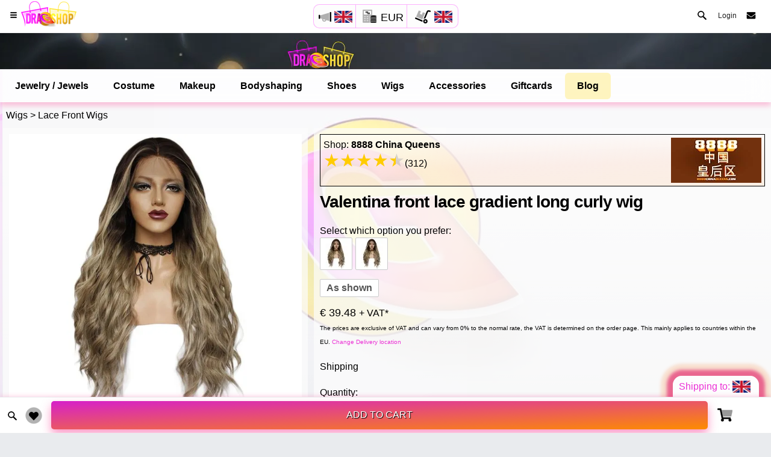

--- FILE ---
content_type: text/html; charset=utf-8
request_url: https://www.dragshop.com/product-272-0/Wigs/Lace-Front-Wigs/Valentina-gradient-long-wig
body_size: 22633
content:
<!DOCTYPE HTML>
<html lang="en">
<head>

<!-- Google Tag Manager -->
<script>function ingtm(){
  
  if (typeof google_tag_manager !== 'undefined') {}else{
  (function(w,d,s,l,i){w[l]=w[l]||[];w[l].push({'gtm.start':
new Date().getTime(),event:'gtm.js'});var f=d.getElementsByTagName(s)[0],
j=d.createElement(s),dl=l!='dataLayer'?'&l='+l:'';j.async=true;j.src=
'https://www.googletagmanager.com/gtm.js?id='+i+dl;f.parentNode.insertBefore(j,f);
})(window,document,'script','dataLayer','GTM-NB6VTFK');
}
};</script>
<!-- End Google Tag Manager -->


<script>
document.addEventListener("DOMContentLoaded", function(){
  ingtm(); 
});
</script>
    <script>
    var couponpop="";
    var CurrentLang ="en";
    var oktextget=[{
    "acceptedlanguages": [ "en", "es", "nl" ],
    "nametaken":"Name is taken, choose another.",
    "sending":"Sending...",
    "submit" : "Submit",
    "select":"Select",
    "uploadprofilephoto":"Upload profile photo",
    "changeprofilephoto":"Change profile photo",
    "warninglogin1":"You need to ",
    "warninglogin2":"login</div> to send messages",
    "warninglogin3":"login</div> again, you have been inactive too long.",
    "warninglogin4":"login</div> , to use this function.",
    "preparingvideo":"Building your video, please wait this might take some seconds",
    "createaccountfb":"Account is created. We have sent an email with activation link.<br>Please click the link in the email. Or login with Facebook.<br><br>Please also check your spam/junk inbox if you don't see the email within 5 minutes.",
    "needverifyfb":"Account was already created. We have sent an email with activation link.<br>Please click the link in the email. Or login with Facebook.<br><br>Please also check your spam/junk inbox if you don't see the email within 5 minutes.",
    "passwordnotcorrect":"Password is not correct, please try again.",
    "createaccount":"Account is created. We have sent an email with activation link.<br>Please click the link in the email.<br><br>Please also check your spam/junk inbox if you don't see the email within 5 minutes.",
    "needverify":"Account was already created. We have sent an email with activation link.<br>Please click the link in the email.<br><br>Please also check your spam/junk inbox if you don't see the email within 5 minutes.",
    "needverifynewemail":"Account was already created. We have sent an email with activation link for your new e-mail address.<br>Please click the link in the email.<br><br>Please also check your spam/junk inbox if you don't see the email within 5 minutes.",
    "needreset":"We have sent an email with the reset password link.<br>Please click the link in the email.<br><br>Please also check your spam/junk inbox if you don't see the email within 5 minutes.",
    "clicktoverify":"Click to verify your email",
    "emailverification":"Email verification",
    "emailverificationtext":"To complete your account, please verify your email address by clicking the button below.<br>We never send unsolicited emails, and offer a user friendly management tool. So you will get only info WHEN you want about WHAT you want.",
    "neverunsolicited":"We will never send you unsolicited emails",
    "fanclubstatus":"Fanclub",
    "joinfanclub":"Fanclub",
    "like":"Like",
    "editpost":"Edit Post",
    "deletepost":"Delete post?",
    "suredelete":"Are you sure you want to delete this post?",
    "sureedit":"Are you sure you want to edit this post?",
    "deleteit":"Delete",
    "cancelit":"Cancel",
    "reportpost":"Report Post?",
    "selectproblem":"Please select a problem to continue",
    "afterproblem":"You can report the post after selecting a problem.",
    "nudity":"Nudity",
    "spam":"Spam",
    "falsenews":"False news",
    "hatespeech":"Hate speech",
    "intel":"Intellectual property",
    "bully":"Bullying",
    "shareprivate":"Sharing private images",
    "other":"Other",
    "sendreport":"Send Report",
    "continue":"Continue",
    "needextra":"If needed, you can add here extra information",
    "reply":"Reply",
    "writeamessage":"Write a message",
    "likeandfollow":"Like and Follow",
    "love":"Love",
    "care":"Care",
    "haha":"Ha-Ha",
    "wow":"WOW",
    "sad":"Sad",
    "angry":"Angry",
    "today": "today",
    "yesterday":"yesterday",
    "search":"Search",
    "lan-en":"English",
    "lan-es":"Spanish",
    "lan-nl":"Dutch",
    "lan-de":"German",
    "lan-fr":"French",
    "lan-it":"Italian",
    "lan-po":"Portuguese",
    "lan-no":"Norwegian",
    "lan-any":"Reset the languages",
    "applyfilters":"Apply filters",
    "dragqueenqm":"High discounts?",
    "showcase":"Create a free account and get the best deals.",
    "claimpage":"Register for free",
    "fanclubs":"Fanclubs",
    "directmessage":"Direct Message",
    "livevideo":"Live video call",
    "videos":"Videos",
    "more":"More",
    "phonenumberothercountry":"Warning: Phone seems to be from another country, if possible use a number from ",
    "wrongsocontact":"Something went wrong, please contact us using the <span class='contactus pointer text-underline' data-extrasettings='contactus' data-value='contactus'>Contact Page</span> ",
    "copiedtoclipboard":"Copied to Clipboard",
    "checkinglogstatus":"Checking log status",
    "addedtocart":"Added to cart",
    "addedtowishlist":"Added to wishlist",
    "remove":"Remove from cart",
    "removewishlist":"Remove from wishlist",
    "itemremoved":"Item is removed",
    "waitingpay":"We are waiting for you to complete the payment process, you can close the payment window",
    "here":"here",
    "checkingpaymentstatus":"We are checking your payment status",
    "putincart":"Add to Cart",
    "needtoselect":"First select your preference",
    "toolonginactive":"Too long inactive, click to login again",
    "cropsquare":"Crop Square",
    "crop":"Crop",
    "chooseotherphoto":"Choose other photo",
    "perfectusephoto":"Perfect! Use this photo."
    
}
];
    var oktext=oktextget[0];
    var currenciesget=[[{"EUR":"1","USD":1.16058,"GBP":0.86741,"DKK":7.47139,"CAD":1.61253,"CHF":0.932698,"AUD":1.73218,"NZD":2.01971,"NOK":11.7328,"SEK":10.6976,"BGN":1.94904,"HRK":7.53389,"CZK":24.2722,"HUF":385.335,"PLN":4.21172,"RON":5.0889}]];
    var currencies=currenciesget[0][0];
    var urlp1="product-272-0";
    var urlp2="Wigs";
    var urlp3="Lace-Front-Wigs";
    var urlp4="Valentina-gradient-long-wig";
    </script>
<meta http-equiv="Content-Type" content="text/html; charset=utf-8" />
<meta name="viewport" content="width=device-width, initial-scale=1, minimum-scale=1, maximum-scale=8, viewport-fit=cover" />
<meta name="apple-mobile-web-app-status-bar-style" content="black-translucent">
<meta name="apple-mobile-web-app-capable" content="yes">
<title>Valentina gradient long wig 272 (en) - DragShop</title>
<link rel="alternate" hreflang="en" href="https://www.dragshop.com/product-272-0/Wigs/Lace-Front-Wigs/Valentina-gradient-long-wig">
<link rel="alternate" hreflang="es" href="https://www.dragshop.com/producto-272-0/Pelucas/Pelucas-delanteras-de-encaje/Peluca-larga-rizada-Valentina">
<link rel="alternate" hreflang="nl" href="https://www.dragshop.com/produkt-272-0/Pruiken/Lace-Front-Wigs/Valentina-front-lace-gradient-pruik">

<link rel="canonical" href="https://www.dragshop.com/product-272-0/Wigs/Lace-Front-Wigs/Valentina-gradient-long-wig">
<meta name="description" content="Valentina front lace gradient long curly wig.  half hand-woven. Wigs Lace-Front-Wigs 272- DragShop in 2023">
<base href="https://www.dragshop.com/">
<meta name="ROBOTS" content="NOODP,INDEX, FOLLOW">
<meta property="og:title" content="Valentina gradient long wig 272 (en) - DragShop">
<meta property="og:description" content="Valentina front lace gradient long curly wig.  half hand-woven. Wigs Lace-Front-Wigs 272- DragShop in 2023">
<meta property="og:image" content="https://www.dragshop.com/realimages/itemimages-1647463184517-100.webp">
<meta property="og:image:width" content="800">
<meta property="og:image:height" content="800">
<meta property="og:type" content="website">
<meta property="og:url" content="https://www.dragshop.com/product-272-0/Wigs/Lace-Front-Wigs/Valentina-gradient-long-wig"><meta property="og:site_name" content="dragshop.com">

<meta property="fb:app_id" content="919980125830273">
<meta property="fb:pages" content="101568119069877">
<meta property="article:content_tier" content="free">
<meta name="theme-color" content="#f446a9">


<link rel="preconnect" href="https://analytics.google.com">
<link rel="preconnect" href="https://www.facebook.com">
<link rel="preconnect" href="https://connect.facebook.net">
<link rel="preconnect" href="https://www.googletagmanager.com">
<link rel="preconnect" href="https://www.google-analytics.com">

<link rel="icon" type="image/x-icon" href="/app/icons/favicon.ico">


<!-- Don't forget to update PWA version (must be same) in pwa.js & manifest.json -->
<link rel="manifest" href="_manifest-en.json" data-pwa-version="set_by_pwa.js">
<!-- <link rel="stylesheet" type="text/css" href="cssn-318/style.css">
<link rel="stylesheet" type="text/css" href="cssn-318/frameworkORImini.css"> -->
<link rel="stylesheet" type="text/css" href="cssn-318/blogbaritemORImini.css">
<!-- <link rel="stylesheet" type="text/css" href="cssn-318/animatecss.css"> -->
<!-- <link rel="stylesheet" type="text/css" href="https://fonts.googleapis.com/css?family=Quicksand:wght@500&display=swap"> -->
<link rel="stylesheet" type="text/css" href="cssn-318/slickitemmini.css">
<!-- <link rel="stylesheet" type="text/css" href="cssn-318/slick-theme.css"> -->
<link rel="preload" as="image" href="https://www.dragshop.com/pics/big-g.webp">

<link rel="preload" as="image" href="/realgallery/itemgalleries-2/272-1647463192125.webp"><link rel="preload" as="image" href="/realgallery/itemgalleries-2/272-1647463293213.webp"><link rel="preload" as="image" href="/realgallery/itemgalleries-2/272-1647463300637.webp"><!-- <link rel="stylesheet" type="text/css" href="fonts/css/fontawesome-all.min.css">   -->
<script type="application/ld+json">
{
    "@context":"https:\/\/schema.org",
    "@type":"BreadcrumbList",
    "itemListElement":
    [
    {
        "@type":"ListItem",
        "position":1,
        "name":"All articles",
        "item":"https://www.dragshop.com/collection-0/Drag-Queen-Shop/Drag-Queen-Store/1"
    },{
        "@type":"ListItem",
        "position":2,
        "name":"Wigs",
        "item":"https://www.dragshop.com/collection-0/Drag-Queen-Wigs/Wigs/6_0_1_"
    },{
        "@type":"ListItem",
        "position":3,
        "name":"Lace Front Wigs",
        "item":"https://www.dragshop.com/collection-0/Drag-Queen-Wigs/Lace-Front-Wigs/6_2_1_"
    }]}

</script>

<script type="application/ld+json">
    
    {
        "@context": "https://schema.org/",
        "@type": "Product",
        "name": "Valentina front lace gradient long curly wig",
        
        "description": "Valentina front lace gradient long curly wig.  half hand-woven. Wigs Lace-Front-Wigs 272- DragShop in 2023",
        "sku": "GC000272",
        "mpn": "DS-00000272",
        "brand": {
            "@type": "Brand",
            "name": "8888 China Queens"
        },
        "url": "https://www.dragshop.com/product-272-0/Wigs/Lace-Front-Wigs/Valentina-gradient-long-wig",
        "logo": "https://www.dragshop.com/app/icons/icon-512x512.png",



        "image":[{"@type":"ImageObject","@context":"https:\/\/schema.org","author":"8888 China Queens","contentURL":"https://www.dragshop.com/realimages/itemimages-1647463184517-100.jpg","description":null,"thumbnail":"https://www.dragshop.com/realimages/itemimagesthumbs-1647463184517-100.jpg"}],
        



                "review": {
            "@type": "Review",
            "reviewRating": {
                "@type": "Rating",
                "ratingValue": "5",
                "bestRating": "5"
            },
            "author": {
                "@type": "Person",
                "name": "Anonymous customer"
            }
        },
        "aggregateRating": {
            "@type": "AggregateRating",
            "ratingValue": "5",
            "reviewCount": "1"
        
        },
        "offers": {
            "@type": "Offer",
            "url": "https://www.dragshop.com/product-272-0/Wigs/Lace-Front-Wigs/Valentina-gradient-long-wig",
            "priceCurrency": "EUR",
            "priceValidUntil": "2026-02-18",
            "availability": "https://schema.org/InStock",
            "price": "39.48",
            "priceSpecification": {
                "price": "39.48",
                "priceCurrency": "EUR",
                "valueAddedTaxIncluded": "false"
            },
            "shipping_weight": "0.26 kg"
        }
    }    
    </script>
    <script type="application/ld+json">
    {
      "@context": "https://schema.org",
      "@type": "Brand",
      "url": "https://www.dragshop.com",
      "logo": "https://www.dragshop.com/app/icons/icon-512x512.png"
    }
    </script>
    <script type="application/ld+json">
    {
      "@context": "https://schema.org",
      "@type": "WebSite",
      "url": "https://www.dragshop.com/",
      "potentialAction": {
        "@type": "SearchAction",
        "target": {
          "@type": "EntryPoint",
          "urlTemplate": "https://www.dragshop.com/search-__{search_term_string}-en-1.html"
        },
        "query-input": "required name=search_term_string"
      }
    }
    </script>
<script>var page='item'; var osdark=window.matchMedia("(prefers-color-scheme:dark)").matches; var realtitle='Valentina front lace gradient long curly wig dragshop.com - Drag Queen Shop - Drag Queen Wigs - Lace Front Wigs';var realtext='dragshop.com - Drag Queen Shop 272 - Drag Queen Wigs - Lace Front Wigs Valentina front lace gradient long curly wig'; var reallink='https://www.dragshop.com/item-272-en-0.html';var displayname=''; var user='';var js=318; var language='en'; var thischannelid=272; var pageState='search';</script>
</head>
    
<body class="onitempage  shipvat theme-light" data-highlight="blue2">
<!-- Google Tag Manager (noscript) -->
<noscript><iframe src="https://www.googletagmanager.com/ns.html?id=GTM-NB6VTFK"
height="0" width="0" style="display:none;visibility:hidden"></iframe></noscript>
<!-- End Google Tag Manager (noscript) --><div class="deliverylocation deliverylocationtab pointer">Shipping to: <img alt="gb" class="shiptoflag" width="30" height="20" src="flags/gb.webp"></div>
<div class="botnav">
    <div class="filterholder inonitem"><a href="https://www.dragshop.com/collection-0/Drag-Queen-Shop/Drag-Queen-Store/1"><img alt="Search" class="small-search change pointer iconcolorhover" src="piccs-318/sprite.webp" style="margin: auto;top: 5px;left: 0;right: 0;bottom: 0;margin-left: 10px;"></a></div>
   
    <div class="wishlistholder"><img alt="Your wish list" class="small-heart iconchange pointer iconcolorhover" src="piccs-318/sprite.webp" style="margin: auto;top: 0;left: 0;right: 0;bottom: 0;margin-left: 10px;"><span class="wishlistcount"></span></div>
    <div class="addtocartbig ripple-effect bg-highlight pointer inonitem">Add to Cart</div>
    
    <div class="cartholder"><img alt="Your shopping cart" class="cart iconchange pointer iconcolorhover" src="piccs-318/spritesicons.webp" style="margin: auto;top: 0;left: 0;right: 0;bottom: 0;"><span class="cartcount"></span></div>
</div>
<svg style="display: none">
    <defs>
        <symbol id="Capa_1" viewBox="0 0 471.701 471.701">
            <g>
                <path d="M433.601,67.001c-24.7-24.7-57.4-38.2-92.3-38.2s-67.7,13.6-92.4,38.3l-12.9,12.9l-13.1-13.1   c-24.7-24.7-57.6-38.4-92.5-38.4c-34.8,0-67.6,13.6-92.2,38.2c-24.7,24.7-38.3,57.5-38.2,92.4c0,34.9,13.7,67.6,38.4,92.3   l187.8,187.8c2.6,2.6,6.1,4,9.5,4c3.4,0,6.9-1.3,9.5-3.9l188.2-187.5c24.7-24.7,38.3-57.5,38.3-92.4   C471.801,124.501,458.301,91.701,433.601,67.001z M414.401,232.701l-178.7,178l-178.3-178.3c-19.6-19.6-30.4-45.6-30.4-73.3   s10.7-53.7,30.3-73.2c19.5-19.5,45.5-30.3,73.1-30.3c27.7,0,53.8,10.8,73.4,30.4l22.6,22.6c5.3,5.3,13.8,5.3,19.1,0l22.4-22.4   c19.6-19.6,45.7-30.4,73.3-30.4c27.6,0,53.6,10.8,73.2,30.3c19.6,19.6,30.3,45.6,30.3,73.3   C444.801,187.101,434.001,213.101,414.401,232.701z"></path>
            </g>
        </symbol>
  </defs>
  <use href="#Capa_1"></use>
</svg>

<script>
function readCookieStyle(name) {
    var nameEQ = name + "=";
    var ca = document.cookie.split(';');
    for(var i=0;i < ca.length;i++) {
        var c = ca[i];
        while (c.charAt(0)==' ') c = c.substring(1,c.length);
        if (c.indexOf(nameEQ) == 0) return c.substring(nameEQ.length,c.length);
    }
    return null;
}
var isthemeset = readCookieStyle('darklighttheme');
if ((isthemeset!='') && (isthemeset!='light') && (osdark)){
    document.body.classList.add("theme-dark");document.body.classList.remove("theme-light");
}

</script>
<div class="preloader transpre loader-inactive">
    <img alt="Loading..." class="loaderimg logocirclepreloader" src="piccs-318/sprite.webp">
    <div><!--Preloader Generated Here--></div>
</div>


<div class="backgroundimg" id="backgroundimg1"></div>
<div class="backgroundimg" id="backgroundimg2"></div>


   
<div id="page">
 
<div style="display: none;">

    <span id="thelanguage">en</span>
   <span id="afilter">no</span>
 <span class="englishlink" data-link="https://www.dragshop.com/product-272-0/Wigs/Lace-Front-Wigs/Valentina-gradient-long-wig">Page in English</span>
<span class="spanishlink" data-link="https://www.dragshop.com/producto-272-0/Pelucas/Pelucas-delanteras-de-encaje/Peluca-larga-rizada-Valentina">Page in Spanish</span>
<span class="netherlandslink" data-link="https://www.dragshop.com/produkt-272-0/Pruiken/Lace-Front-Wigs/Valentina-front-lace-gradient-pruik">Page in Dutch</span>
</div>   
<!-- use style="opacity:0;" only for your index page --> 
    
    <script>
//facebook stuff

mypage="";
CurrentLang ="en";
secretaccessToken="";
myidnr="";
secretpart=localStorage.getItem('secretpart');
tablesettings="";
loggedin="false";
refnr="0";
</script>

<div class="header header-fixed notchspacemargin header-logo-app">
		<div class="toplogospacer"></div>
        <a  href="/index-1-en-0.html" class="header-logo-app-img sprite"><img alt="Drag Shop" width="1" height="1" src="https://www.dragshop.com/pics/empty.gif" ></a>
<table class="curlanship inheader">
  <tbody>
    <tr>
      <td class="curlanship1">
        <img alt="gb" class="shoutout iconchange openlanguages pointer " src="piccs-318/spritesicons.webp">
        <img alt="gb" class="lanflag openlanguages pointer" width="30" height="20" src="flags/gb.webp">
      </td>
      <td class="curlanship2">
        <img alt="Currencies" class="small-currency iconchange opencurrencies pointer " src="piccs-318/spritesicons.webp">
        <span data-price="0" class="opencurrencies pointer changetext europrice ">EUR</span>
      </td>
      <td class="curlanship3">
        <img alt="Delivery Country" width="30" height="30" class="deliveryaddress iconchange deliverylocation " src="piccs-318/spritesicons.webp">
        <img alt="gb" class="shiptoflag deliverylocation" width="30" height="20" src="flags/gb.webp">
      </td>
    </tr>
  </tbody>
</table><div class="dosearch pointer"><a href="https://www.dragshop.com/collection-0/Drag-Queen-Shop/Drag-Queen-Store/1"><img alt="Search" class="small-search change" src="https://www.dragshop.com/piccs-318/sprite.webp"></a></div>        <a href="#" class="header-icon header-icon-1" data-menu="menu-navigation"><img alt="Menu" class="small-menu change" src="https://www.dragshop.com/piccs-318/sprite.webp"></a>
        <a href="#" class="header-icon header-icon-2" data-menu="menu-contact"><div class="smaller-envelop sprite imgsmallers change"><img alt="Drag Shop" width="1" height="1" src="https://www.dragshop.com/pics/empty.gif" ></div></a>
        <span style="cursor:pointer;" class="loginnow header-icon header-icon-3 ">Login</span>        
    </div>
    <div id="modal"></div>    
    <div class="page-content header-clear search">     
        <div class="videobunner" style="    margin: 0px;    padding: 0px;">
            <div class="bunner" style="background:#09090c;width:100%;background-image: url(/piccs-318/enbunner.webp);background-repeat: no-repeat;height: 60px;background-position: center;background-size: contain;"></div>

            <div style="position: absolute;top: 0;bottom: 0;left: 0;right: 0;"><img alt="promo" width="1" height="1" src="/pics/empty.gif" ></div>
        </div>
        <div class="videobunhold">
            <div class="bunner" style="background:#09090c;width:100%;background-image: url(/piccs-318/enbunner.webp);background-repeat: no-repeat;height: 60px;background-position: center;background-size: contain;"></div>
        </div>
   
    
    
      

        <div class="onpagestickymenucontainer">
            <div class="profileoptions clearfix">
                <nav>
                    
                    <ul id="main" class="catbar" style="color: black;">
                        <li><span class="otherlink searchcats pointer" data-main="5" data-sub="0"><a title="Drag Queen Jewelry / Jewels" target="_self" href="collection-0/Drag-Queen-Jewelry-Jewels/Jewelry-Jewels/5_0_1_">Jewelry / Jewels</a></span></li>
                        <li><span class="otherlink searchcats pointer" data-main="1" data-sub="0"><a title="Drag Queen Costume" target="_self" href="collection-0/Drag-Queen-Costume/Costume/1_0_1_">Costume</a></span></li>
                        <li><span class="otherlink searchcats pointer" data-main="3" data-sub="0"><a title="Drag Queen Makeup" target="_self" href="collection-0/Drag-Queen-Makeup/Makeup/3_0_1_">Makeup</a></span></li>
                        <li><span class="otherlink searchcats pointer" data-main="4" data-sub="0"><a title="Drag Queen Bodyshaping" target="_self" href="collection-0/Drag-Queen-Bodyshaping/Bodyshaping/4_0_1_">Bodyshaping</a></span></li>
                        <li><span class="otherlink searchcats pointer" data-main="2" data-sub="0"><a title="Drag Queen Shoes" target="_self" href="collection-0/Drag-Queen-Shoes/Shoes/2_0_1_">Shoes</a></span></li>
                        <li><span class="otherlink searchcats pointer" data-main="6" data-sub="0"><a title="Drag Queen Wigs" target="_self" href="collection-0/Drag-Queen-Wigs/Wigs/6_0_1_">Wigs</a></span></li>
                        <li><span class="otherlink searchcats pointer" data-main="7" data-sub="0"><a title="Drag Queen Accessories" target="_self" href="collection-0/Drag-Queen-Accessories/Accessories/7_0_1_">Accessories</a></span></li>
                        <li><span class="otherlink searchcats pointer" data-main="8" data-sub="0"><a title="Drag Queen Giftcards" target="_self" href="collection-0/Drag-Queen-Giftcards/Giftcards/8_0_1_">Giftcards</a></span></li>
                        <li><span class="otherlink searchcats pointer speciallink"><a style="background: rgb(254 223 46 / 30%);border-radius: 6px;" title="Drag Queen Blog" target="_self" href="blogs/0/1/Drag-Queen">Blog</a></span></li>
                        <li class="more hidden" data-width="80" style="display: none;"><span style="padding:10px;">More </span>
                            <ul style="list-style-type:none;background-color: white;    border-radius: 6px;box-shadow: 0 0px 8px rgb(250 45 133 / 47%);"></ul>
                        </li>
                    </ul>
                </nav>
            </div>
            <div class="profileoptionsplaceholder"></div></div>
<div class="curlanshipcontainer">
  <table class="curlanship inbody">
    <tbody>
      <tr>
        <td class="curlanship1">
          <img alt="gb" class="shoutout iconchange openlanguages pointer " src="piccs-318/spritesicons.webp">
          <img alt="gb" class="lanflag openlanguages pointer" width="30" height="20" src="flags/gb.webp">
        </td>
        <td class="curlanship2">
          <img alt="Currencies" class="small-currency iconchange opencurrencies pointer " src="piccs-318/spritesicons.webp">
          <span data-price="0" class="opencurrencies pointer changetext europrice ">EUR</span>
        </td>
        <td class="curlanship3">
          <img alt="Delivery Country" width="30" height="30" class="deliveryaddress iconchange deliverylocation " src="piccs-318/spritesicons.webp">
          <img alt="gb" class="shiptoflag deliverylocation" width="30" height="20" src="flags/gb.webp">
        </td>
      </tr>
    </tbody>
  </table>
</div><div class="onpagesharecontainer onlysearch"><div class="content bottom-0 animation-element" data-anim="animate__animated  animate__bounceInLeft animate__delay-1s" style="width: 340px;    margin: auto;margin-top: 34px;left: -10px;">
                
                   
        </div>    
            
</div>













<div class="onpagemaincontainer">
    <script>
    var items = [{
                                    src: '/realgallery/itemgalleries-2/272-1647463192125.webp',
                                    w: 1500,
                                    h: 1500,
                                    videosrc:''
                                },{
                                    src: '/realgallery/itemgalleries-2/272-1647463293213.webp',
                                    w: 1500,
                                    h: 1500,
                                    videosrc:''
                                },{
                                    src: '/realgallery/itemgalleries-2/272-1647463300637.webp',
                                    w: 1500,
                                    h: 1500,
                                    videosrc:''
                                },{
                                    src: '/realgallery/itemgalleries-2/272-1647463308861.webp',
                                    w: 1500,
                                    h: 1500,
                                    videosrc:''
                                }
    ];
    </script><style>
            .itemslider-for div:nth-child(n) {
              display: none;
            }
            .itemslider-for div:first-child {
              display: unset;
            }

            .itemslider-nav div:nth-child(n) {
              display: none;
            }
            .itemslider-nav div:first-child {
              display: unset; width:calc( 100% - 20px / 3);
            }
            .itemslider-nav div:first-child img{
              width: calc(33% - 10px)!important;
            }

        .itemslider-for.slick-initialized div:nth-child(n){
          display:block!important;
        }

        .itemslider-nav.slick-initialized div:nth-child(n){
          display:block!important;
        }

        .itemslider-nav.slick-initialized div:first-child img{
              width: 100%!important;
            }
 </style><div class="inonitem">
        <div style="padding:10px;">
            <span class="otherlink searchcats pointer changetext" data-main="6" data-sub="0"><a href="collection-0/Drag-Queen-Wigs/Wigs/6_0_1_">Wigs</a></span>
            <span class="changetext"> &gt; </span>
            <span class="otherlink searchcats pointer changetext" data-main="6" data-sub="2"><a href="collection-0/Drag-Queen-Wigs/Lace-Front-Wigs/6_2_1_">Lace Front Wigs</a></span>
        </div>
        <div class="itemmain">
            <div class="p10 itemslider" style="max-width: 80%;">
                <div class="itemslider-for "><div data-position="0" data-video=""  class="itemingal"><img alt="Valentina front lace gradient long curly wig" width="630" height="630" style="width:100%;height:auto;" src="/realgallery/itemgalleries-2/272-1647463192125.webp"></div><div data-position="1" data-video=""  class="itemingal"><img class="prslick-image" alt="Valentina front lace gradient long curly wig" width="630" height="630" style="width:100%;height:auto;" src="https://www.dragshop.com/pics/big-g.webp" data-lazy="/realgallery/itemgalleries-2/272-1647463293213.webp"></div><div data-position="2" data-video=""  class="itemingal"><img class="prslick-image" alt="Valentina front lace gradient long curly wig" width="630" height="630" style="width:100%;height:auto;" src="https://www.dragshop.com/pics/big-g.webp" data-lazy="/realgallery/itemgalleries-2/272-1647463300637.webp"></div><div data-position="3" data-video=""  class="itemingal"><img class="prslick-image" alt="Valentina front lace gradient long curly wig" width="630" height="630" style="width:100%;height:auto;" src="https://www.dragshop.com/pics/big-g.webp" data-lazy="/realgallery/itemgalleries-2/272-1647463308861.webp"></div>
                </div>

                <div class="itemslider-nav "><div><img alt="Valentina front lace gradient long curly wig" width="126" height="126" style="width:100%;height:auto;" src="/realgallery/itemgalleries-2/272-1647463192125.webp"></div><div><img alt="Valentina front lace gradient long curly wig" width="126" height="126" style="width:100%;height:auto;" src="/realgallery/itemgalleries-2/272-1647463293213.webp"></div><div><img alt="Valentina front lace gradient long curly wig" width="126" height="126" style="width:100%;height:auto;" src="/realgallery/itemgalleries-2/272-1647463300637.webp"></div><div><img class="prslick-image" alt="Valentina front lace gradient long curly wig" width="126" height="126" style="width:100%;height:auto;" src="https://www.dragshop.com/pics/big-g.webp" data-lazy="/realgallery/itemgalleries-2/272-1647463308861.webp"></div>
                </div>



            </div>




            <div class="p10 iteminfo" style="width: 120%; left: -20%;">
                <div class="shopholder">
                    <div style="z-index:10;float:right; padding-top: 0px; padding-right: 0px;" class="otherlink searchshops pointer changetext" data-shop="21"><a href="store-21p1-0/8888-China-Queens/Drag-Queen-Shop/"><img width="150" height="75" alt="8888 China Queens" src="/realimages/shopimages-21blocksmall-0.webp"></a></div>
                    <div style="padding-top: 0px; padding-right: 10px;" class="otherlink searchshops pointer changetext" data-shop="21"><a title="8888 China Queens" href="store-21p1-0/8888-China-Queens/Drag-Queen-Shop/">Shop: <b>8888 China Queens</b></a></div>
                    <div style="">
                        <div style="margin: 0 0 0 0;line-height: 34px;" class="changetext"><div class="Stars" style="--rating: 4.45;" ></div>(312)
                        </div>
                    </div>
                    
                    <div style="clear:both;"></div>
                </div>
                    
                <h1>Valentina front lace gradient long curly wig</h1><div style="height:15px;"></div><div class="changetext">Select which option you prefer:</div><ul id="group1variants" data-group="1" class="optionslist" ><li style="padding: 1px;" class="ripple-effect" data-code="2313" data-option="20 inch" data-optionnr="1" title="20 inch"><img class="preload-image" width="50" height="50" alt="20 inch" src="https://www.dragshop.com/pics/big-g.webp" data-src="selectimages/272-1647463192125.webp"></li><li style="padding: 1px;" class="ripple-effect" data-code="2314" data-option="26 inch" data-optionnr="1" title="26 inch"><img class="preload-image" width="50" height="50" alt="26 inch" src="https://www.dragshop.com/pics/big-g.webp" data-src="selectimages/272-1647463192125.webp"></li></ul><ul id="group2variants" data-group="2" class="optionslist"><li class="ripple-effect   " data-code="2313" data-option="As shown" data-optionnr="2">As shown</li></ul><script> var itemopt1 = ["20 inch","As shown","39.48","260"];  var itemopt2 = ["26 inch","As shown","39.48","280"];  var itemoptions = [itemopt1,itemopt2];  var currentprice=39.48;  var newprice=39.48;  var otherselected=false; </script><span class="thediscountholder changetext "><span class="europrice finalprice" data-price="39.48">€ 39.48</span>
                    <span class="changetext notvat">+ VAT*</span><span class="changetext inclvat">VAT included*</span><span style=" display:none;  margin-left:5px;" class="1 europrice wasprice" data-price="39.48">€ 39.48</span>
                        <span style=" display:none; " id="itemthediscount" data-percentage="0" class="thediscount changetext">(0% Discount)</span>
                </span><div class="changetext notvat" style="line-height: 13px;font-size: 10px!important;">
                    The prices are exclusive of VAT and can vary from 0% to the normal rate, the VAT is determined on the order page. This mainly applies to countries within the EU. <span class="deliverylocation">Change Delivery location</span>
                </div><div class="changetext inclvat" style="line-height: 13px;font-size: 10px!important;">
                    Prices are including the VAT , based on the delivery location provided by you. <span class="deliverylocation">Change Delivery location</span>
                </div>
                <div class="shippingdetails" style="margin-top: 20px;">
                    <div class="changetext"> Shipping </div>
                </div>

                <div style="margin-top: 20px;">
                    <div class="changetext"> Quantity:</div>
                    <div class="quantityandbuy" style="display: flex; flex-wrap: nowrap;">
                        <div class="quantity buttons_added" style="min-width: 150px;">
                            <input type="button" value="-" class="minus" style="width: 48px;">
                            <input type="number" id="quantity" class="input-text qty text" step="1" min="0" max="50" name="quantity" value="1" title="Quantity">
                            <input type="button" value="+" class="plus" style="width: 48px;">
                        </div>
                        <div class="addtocartbig ripple-effect bg-highlight pointer " style="width: calc( 100% - 170px);margin: 0px;">Add to Cart</div>
                        <div class="addtocartbig ripple-effect buythisnow pointer " style="/* width: calc( 100% - 170px); */margin: 0px 0px 0px 10px;width: fit-content;background: #cf15c9;padding-right: 16px;">Buy</div>
                    </div>
                </div>
                <div style="margin-top: 20px; text-align:right;">
                    <div data-item="272" class="addtowishlist pointer changetext"> Add to wishlist<svg width="30" height="30"><use href="#Capa_1"></use></svg></div>
                </div><div style="height:15px;"></div>
            </div> 
        </div><div class=" "><div class=" bottom-0 animation-element" data-anim="animate__animated  animate__bounceInLeft animate__delay-1s" style="width: 340px;margin: auto;margin-top: 14px;">
                
                <div class="containtheshare" style="margin: auto;">
                    <div class="share-btn_wrap">
                        <span class="bg-highlight">Share & receive points</span>
                        <div class="share-container shareonsearch">
                            <img alt=" Share" class="popup small-facebook-big" src="piccs-318/sprite.webp" data-sharelink="https://www.facebook.com/sharer/sharer.php?u=https://www.dragshop.com/item-272-en-0.html">
                            <img alt=" Share" class="popup small-email-big" src="piccs-318/sprite.webp"  data-sharelink="mailto:?subject=Check%20out%20https://www.dragshop.com/item-272-en-0.html&amp;body=https%3A%2F%2Fwww.dragshop.com%2Fitem-272-en-0.html">
                            <img alt=" Share" class="popup small-twitter-big" src="piccs-318/sprite.webp" data-sharelink="https://twitter.com/intent/tweet?text=%20dragshop.com%3A%20https%3A%2F%2Fwww.dragshop.com%2Fitem-272-en-0.html%20%7C%20https%3A%2F%2Fwww.dragshop.com%2Fimageschannels%2F272.jpg">
                            <img alt=" Share" class="popup small-whatsapp-big" src="piccs-318/sprite.webp" data-sharelink="https://web.whatsapp.com/send?text=https://www.dragshop.com/item-272-en-0.html" data-sharelinktouch="whatsapp://send?text=https://www.dragshop.com/item-272-en-0.html">
                        </div>
                    </div>
                    <div class="explainshare">
                        <div>
                            Share this page, on facebook, whatsapp twitter or by email. <br><br> And receive dragshop Credits.
                            <br><br><span class="dontspam">Don´t spam!</span>
                        </div>
                    </div>
                </div></div>    
        </div></div>
        <div style="padding:10px;margin-top:10px;" class="inonitem">
            <div style="display: flex;z-index: 2;margin-left: 10px;overflow: hidden;height: 40px;transition: 2s;animation: socialmove 60s infinite;">
                <div>
                    <img alt="share" class="socials" src="piccs-316/spritesicons.webp" style="">
                    <div style="width: 100%;height: 100%;position: absolute;top: 0px;display: flex;">
                        <div style="width: 10px;"></div>
                        <a title="Share on Facebook" target="_blank" href="https://www.facebook.com/sharer/sharer.php?u=https://www.dragshop.com/product-272-0/Wigs/Lace-Front-Wigs/Valentina-gradient-long-wig" style="width: 28px;"></a>
                        <div style="width: 13px;"></div>
                        <a title="Pin on Pinterest" target="_blank" href="https://pinterest.com/pin/create/button/?url=https://www.dragshop.com/product-272-0/Wigs/Lace-Front-Wigs/Valentina-gradient-long-wig&media=https://www.dragshop.com/realimages/itemimages-1647463184517-100.webp&description=Valentina+front+lace+gradient+long+curly+wig.++half+hand-woven.+Wigs+Lace-Front-Wigs+272-+DragShop+in+2023" style="width: 35px;"></a>
                        <div style="width: 15px;"></div>
                        <a title="Tweet on Twitter" target="_blank" href="https://twitter.com/intent/tweet?text=Valentina+front+lace+gradient+long+curly+wig.++half+hand-woven.+Wigs+Lace-Front-Wigs+272-+DragShop+in+2023&url=https%3A%2F%2Fwww.dragshop.com%2Fproduct-272-0%2FWigs%2FLace-Front-Wigs%2FValentina-gradient-long-wig%2F&via=onlinedragshop" style="width: 26px;"></a>
                        <div></div>
                    </div>
                </div>
                <span class="changetext" style="line-height: 40px;overflow: hidden;padding-left: 10px;"> Share</span>
            </div>
            <div class="articlewrapper">
                <div class="articlecontainer containershadow" style="border-radius: 0px 0px 20px 20px;overflow: hidden;">
                    <div class="descriptionorreviews">
                        <div class="thedescriptionhead active">Description</div>
                        <div class="thereviewshead">
                            <div style="float:left;">Item Reviews</div>
                            <div style="float:left;    top: -4px;    margin-left: 10px;">
                                <div style="margin: 0 0 0 0;line-height: 34px;" class="changetext"><div class="Stars" style="--rating: 5;" ></div>(1)
                                </div>
                            </div>
                        </div>
                    </div>
                    <div class="thedescription animation-element in-view in-in-view animate__animated animate__fadeInRight" style="padding: 10px;">Introducing the Valentina Front Lace Gradient Long Curly Wig - the perfect addition to any drag queen`s collection! Made with high-quality chemical fiber and high-temperature wire, this wig is durable and long-lasting. The half hand-woven technology ensures a natural and voluminous look that will have you slaying the competition.<br />
<br />
The Front Lace Rose Net intranet provides comfort and breathability, allowing you to wear this wig all night long without any discomfort. Whether you`re performing on stage or taking pictures for your drag queen shop, this lace front wig is the perfect choice.<br />
<br />
Not only does the Valentina wig look great, but it also saves you time and money. No more spending hours on styling your hair or visiting the salon for expensive treatments. With this wig, you can transform your look in seconds and be ready for any event.<br />
<br />
Don`t wait any longer to add the Valentina Front Lace Gradient Long Curly Wig to your collection. Order now and get ready to experience the benefits of a high-quality wig that will have you gagging with excitement!<br />
<br />
<blockquote>Well hello there, darlings! Are you ready to add some serious glam to your look? Then listen up, because I`ve got the perfect wig for you - the Valentina Front Lace Gradient Long Curly Wig! <br />
<br />
This wig is the real deal, honey. Made with high-quality chemical fiber and high-temperature wire, it`s built to last and look fierce. And let me tell you, that half hand-woven technology is the key to achieving a natural, voluminous look that will have you feeling like a superstar. <br />
<br />
But it`s not just about looking good - you also want to feel good, right? That`s where the Front Lace Rose Net intranet comes in. It`s breathable and comfortable, so you can rock this wig all night long without any pesky discomfort. <br />
<br />
And let`s talk about convenience, shall we? No more spending hours on styling your hair or dropping all your coins at the salon. With this wig, you can transform your look in seconds and be ready for any event. <br />
<br />
So what are you waiting for, honey? Get ready to slay the competition (oops, can`t use that word!) with the Valentina Front Lace Gradient Long Curly Wig. Trust me, you`ll be gagging with excitement once you see how fabulous you look. Order now and thank me later!<div class="quoteby">Miss Devine Temple</div></blockquote><br />
Valentina front lace gradient long curly wig<br />
<br />
Chemical fiber&amp;amp;nbsp;<br />
Product material: high quality chemical fiber high temperature wire<br />
Product technology: half hand-woven<br />
Product Intranet: Front Lace Rose Net<br />
<a title="Drag Queen Wigs Guide" class="text-underline" href="https://www.dragshop.com/category-2-0/Drag-Queen-Wigs/">Wigging Out: The Ultimate Guide to Drag Queen Wigs</a></div>
                    <div class="thereviews hidden" style="padding: 10px;"></div>
                </div>
            </div>
        </div><div style="padding-left: 15px;font-size: 20px;" class="inonitem changetext">Recommended articles for you</div>
                    <div class="inonitem extrathumbs featthumbs" style="padding: 10px;display: flex;">

                                <a rel="opener" title="Blue Big Wave Front Lace Wig" data-profile="843" 
                                href="/product-843-0/Wigs/Lace-Front-Wigs/Blue-Big-Wave-Front-Lace-Wig" target="_blank" class="thumbholder pointer ">

                                <div class="thumb" style="width: 174px;background-image: url(/pics/big-g.webp);">
                                    <img alt="Blue Big Wave Front Lace Wig" class="w100 preload-image" width="174" height="174" style="width: 174px; height: 174px;" src="https://www.dragshop.com/pics/big-g.webp" data-src="/realimages/itemimagesthumbs-1661524635785-100.webp">
                                    <div class="gradientunder"></div>
                                </div>

                                <h2>Blue Big Wave Front Lace Wig</h2>

                                


                                <span class="thisdiscountholder">
                                    <span class="europrice finalprice" data-price="47.71">€ 47.71</span>
                                    <span class="changetext notvat">+ VAT*</span><span class="changetext inclvat">VAT included*</span><div  style=" display:none; " class="europrice wasprice" data-price="47.71">€ 47.71</div>
                                </span>
                                
                                    <div>
                                    <div style=" display:none; " class="thediscount changetext">(0% Discount)</div>
                                </div>
                                

  
                            </a>
                          

                                <a rel="opener" title="Chemical Fiber Front Lace Head Middle Parted Matte Long Curly Hair" data-profile="1153" 
                                href="/product-1153-0/Wigs/Lace-Front-Wigs/Long-Curly-Hair-Wig" target="_blank" class="thumbholder pointer ">

                                <div class="thumb" style="width: 174px;background-image: url(/pics/big-g.webp);">
                                    <img alt="Chemical Fiber Front Lace Head Middle Parted Matte Long Curly Hair" class="w100 preload-image" width="174" height="174" style="width: 174px; height: 174px;" src="https://www.dragshop.com/pics/big-g.webp" data-src="/realimages/itemimagesthumbs-1668695920265-100.webp">
                                    <div class="gradientunder"></div>
                                </div>

                                <h2>Chemical Fiber Front Lace Head Middle Parted Matte Long Curly Hair
</h2>

                                


                                <span class="thisdiscountholder">
                                    <span class="europrice finalprice" data-price="36.47">€ 36.47</span>
                                    <span class="changetext notvat">+ VAT*</span><span class="changetext inclvat">VAT included*</span><div  style=" display:none; " class="europrice wasprice" data-price="36.47">€ 36.47</div>
                                </span>
                                
                                    <div>
                                    <div style=" display:none; " class="thediscount changetext">(0% Discount)</div>
                                </div>
                                

  
                            </a>
                          

                                <a rel="opener" title="Simple Lace Hair Wig Ombre Blue To Green" data-profile="989" 
                                href="/product-989-0/Wigs/Lace-Front-Wigs/Lace-Hair-Wig-ombre-blue-to-groen" target="_blank" class="thumbholder pointer ">

                                <div class="thumb" style="width: 174px;background-image: url(/pics/big-g.webp);">
                                    <img alt="Simple Lace Hair Wig Ombre Blue To Green" class="w100 preload-image" width="174" height="174" style="width: 174px; height: 174px;" src="https://www.dragshop.com/pics/big-g.webp" data-src="/realimages/itemimagesthumbs-1662841907147-100.webp">
                                    <div class="gradientunder"></div>
                                </div>

                                <h2>Simple Lace Hair Wig Ombre Blue To Green
</h2>

                                


                                <span class="thisdiscountholder">
                                    <span class="europrice finalprice" data-price="63.89">€ 63.89</span>
                                    <span class="changetext notvat">+ VAT*</span><span class="changetext inclvat">VAT included*</span><div  style=" display:none; " class="europrice wasprice" data-price="63.89">€ 63.89</div>
                                </span>
                                
                                    <div>
                                    <div style=" display:none; " class="thediscount changetext">(0% Discount)</div>
                                </div>
                                

  
                            </a>
                          

                                <a rel="opener" title="Pink Big Wave Wig" data-profile="988" 
                                href="/product-988-0/Wigs/Lace-Front-Wigs/Pink-big-wave-wig" target="_blank" class="thumbholder pointer ">

                                <div class="thumb" style="width: 174px;background-image: url(/pics/big-g.webp);">
                                    <img alt="Pink Big Wave Wig" class="w100 preload-image" width="174" height="174" style="width: 174px; height: 174px;" src="https://www.dragshop.com/pics/big-g.webp" data-src="/realimages/itemimagesthumbs-1662841761035-100.webp">
                                    <div class="gradientunder"></div>
                                </div>

                                <h2>Pink Big Wave Wig
</h2>

                                


                                <span class="thisdiscountholder">
                                    <span class="europrice finalprice" data-price="45.98">€ 45.98</span>
                                    <span class="changetext notvat">+ VAT*</span><span class="changetext inclvat">VAT included*</span><div  style=" display:none; " class="europrice wasprice" data-price="45.98">€ 45.98</div>
                                </span>
                                
                                    <div>
                                    <div style=" display:none; " class="thediscount changetext">(0% Discount)</div>
                                </div>
                                

  
                            </a>
                          

                                <a rel="opener" title="Wig Grey With Dark Outgrowth" data-profile="987" 
                                href="/product-987-0/Wigs/Lace-Front-Wigs/Wig-Grey-with-dark-outgrowth" target="_blank" class="thumbholder pointer ">

                                <div class="thumb" style="width: 174px;background-image: url(/pics/big-g.webp);">
                                    <img alt="Wig Grey With Dark Outgrowth" class="w100 preload-image" width="174" height="174" style="width: 174px; height: 174px;" src="https://www.dragshop.com/pics/big-g.webp" data-src="/realimages/itemimagesthumbs-1662841607827-100.webp">
                                    <div class="gradientunder"></div>
                                </div>

                                <h2>Wig Grey With Dark Outgrowth
</h2>

                                


                                <span class="thisdiscountholder">
                                    <span class="europrice finalprice" data-price="45.83">€ 45.83</span>
                                    <span class="changetext notvat">+ VAT*</span><span class="changetext inclvat">VAT included*</span><div  style=" display:none; " class="europrice wasprice" data-price="45.83">€ 45.83</div>
                                </span>
                                
                                    <div>
                                    <div style=" display:none; " class="thediscount changetext">(0% Discount)</div>
                                </div>
                                

  
                            </a>
                          

                                <a rel="opener" title="Trendy Yellow High Temperature Silk Wig" data-profile="986" 
                                href="/product-986-0/Wigs/Lace-Front-Wigs/Trendy-Yellow-Silk-Wig" target="_blank" class="thumbholder pointer ">

                                <div class="thumb" style="width: 174px;background-image: url(/pics/big-g.webp);">
                                    <img alt="Trendy Yellow High Temperature Silk Wig" class="w100 preload-image" width="174" height="174" style="width: 174px; height: 174px;" src="https://www.dragshop.com/pics/big-g.webp" data-src="/realimages/itemimagesthumbs-1662839969526-100.webp">
                                    <div class="gradientunder"></div>
                                </div>

                                <h2>Trendy Yellow High Temperature Silk Wig
</h2>

                                


                                <span class="thisdiscountholder">
                                    <span class="europrice finalprice" data-price="44.10">€ 44.10</span>
                                    <span class="changetext notvat">+ VAT*</span><span class="changetext inclvat">VAT included*</span><div  style=" display:none; " class="europrice wasprice" data-price="44.10">€ 44.10</div>
                                </span>
                                
                                    <div>
                                    <div style=" display:none; " class="thediscount changetext">(0% Discount)</div>
                                </div>
                                

  
                            </a>
                          

                                <a rel="opener" title="Wig Short Curly Hair Blonde" data-profile="985" 
                                href="/product-985-0/Wigs/Lace-Front-Wigs/wig-short-curly-hair-blonde" target="_blank" class="thumbholder pointer ">

                                <div class="thumb" style="width: 174px;background-image: url(/pics/big-g.webp);">
                                    <img alt="Wig Short Curly Hair Blonde" class="w100 preload-image" width="174" height="174" style="width: 174px; height: 174px;" src="https://www.dragshop.com/pics/big-g.webp" data-src="/realimages/itemimagesthumbs-1662839785494-100.webp">
                                    <div class="gradientunder"></div>
                                </div>

                                <h2>Wig Short Curly Hair Blonde
</h2>

                                


                                <span class="thisdiscountholder">
                                    <span class="europrice finalprice" data-price="45.38">€ 45.38</span>
                                    <span class="changetext notvat">+ VAT*</span><span class="changetext inclvat">VAT included*</span><div  style=" display:none; " class="europrice wasprice" data-price="45.38">€ 45.38</div>
                                </span>
                                
                                    <div>
                                    <div style=" display:none; " class="thediscount changetext">(0% Discount)</div>
                                </div>
                                

  
                            </a>
                          

                                <a rel="opener" title="Lace Wig Before The Division Of Silver White Long Straight Hair" data-profile="983" 
                                href="/product-983-0/Wigs/Lace-Front-Wigs/Silver-White-Long-Straight-Hair-Wig" target="_blank" class="thumbholder pointer ">

                                <div class="thumb" style="width: 174px;background-image: url(/pics/big-g.webp);">
                                    <img alt="Lace Wig Before The Division Of Silver White Long Straight Hair" class="w100 preload-image" width="174" height="174" style="width: 174px; height: 174px;" src="https://www.dragshop.com/pics/big-g.webp" data-src="/realimages/itemimagesthumbs-1662838771992-100.webp">
                                    <div class="gradientunder"></div>
                                </div>

                                <h2>Lace Wig Before The Division Of Silver White Long Straight Hair
</h2>

                                


                                <span class="thisdiscountholder">
                                    <span class="europrice finalprice" data-price="34.71">€ 34.71</span>
                                    <span class="changetext notvat">+ VAT*</span><span class="changetext inclvat">VAT included*</span><div  style=" display:none; " class="europrice wasprice" data-price="34.71">€ 34.71</div>
                                </span>
                                
                                    <div>
                                    <div style=" display:none; " class="thediscount changetext">(0% Discount)</div>
                                </div>
                                

  
                            </a>
                          

                                <a rel="opener" title="Grey Hand Hook Lace Wig" data-profile="982" 
                                href="/product-982-0/Wigs/Lace-Front-Wigs/Grey-hand-hook-lace-wig" target="_blank" class="thumbholder pointer ">

                                <div class="thumb" style="width: 174px;background-image: url(/pics/big-g.webp);">
                                    <img alt="Grey Hand Hook Lace Wig" class="w100 preload-image" width="174" height="174" style="width: 174px; height: 174px;" src="https://www.dragshop.com/pics/big-g.webp" data-src="/realimages/itemimagesthumbs-1662838599208-100.webp">
                                    <div class="gradientunder"></div>
                                </div>

                                <h2>Grey Hand Hook Lace Wig
</h2>

                                


                                <span class="thisdiscountholder">
                                    <span class="europrice finalprice" data-price="45.98">€ 45.98</span>
                                    <span class="changetext notvat">+ VAT*</span><span class="changetext inclvat">VAT included*</span><div  style=" display:none; " class="europrice wasprice" data-price="45.98">€ 45.98</div>
                                </span>
                                
                                    <div>
                                    <div style=" display:none; " class="thediscount changetext">(0% Discount)</div>
                                </div>
                                

  
                            </a>
                          

                                <a rel="opener" title="Long Curly Hair Synthetic Front Lace Wig Headgear Mineral Green" data-profile="979" 
                                href="/product-979-0/Wigs/Lace-Front-Wigs/Long-Curly-Hair-Mineral-Green" target="_blank" class="thumbholder pointer ">

                                <div class="thumb" style="width: 174px;background-image: url(/pics/big-g.webp);">
                                    <img alt="Long Curly Hair Synthetic Front Lace Wig Headgear Mineral Green" class="w100 preload-image" width="174" height="174" style="width: 174px; height: 174px;" src="https://www.dragshop.com/pics/big-g.webp" data-src="/realimages/itemimagesthumbs-1662832490986-100.webp">
                                    <div class="gradientunder"></div>
                                </div>

                                <h2>Long Curly Hair Synthetic Front Lace Wig Headgear Mineral Green
</h2>

                                


                                <span class="thisdiscountholder">
                                    <span class="europrice finalprice" data-price="51.31">€ 51.31</span>
                                    <span class="changetext notvat">+ VAT*</span><span class="changetext inclvat">VAT included*</span><div  style=" display:none; " class="europrice wasprice" data-price="51.31">€ 51.31</div>
                                </span>
                                
                                    <div>
                                    <div style=" display:none; " class="thediscount changetext">(0% Discount)</div>
                                </div>
                                

  
                            </a>
                          </div>
                       
                   
    </div>
    <div class="container clearfix" style="position: relative;margin-bottom: 0px!important;">
        </div>
</div>


















 <div class="content bottom-20" style="clear:both;">

  </div>  

       <div class="onpagesharecontainer onlyprofile"><div class="content bottom-0 animation-element" data-anim="animate__animated  animate__bounceInLeft animate__delay-1s" style="width: 340px;    margin: auto;margin-top: 34px;left: -10px;">
                
                <div class="containtheshare" style="margin: auto;">
                <div class="share-btn_wrap">
                    <span class="bg-highlight">Share & receive points</span>
                    <div class="share-container shareonprofile">
                        <img alt=" Share" class="popup small-facebook-big" src="piccs-318/sprite.webp" data-sharelink="https://www.facebook.com/sharer/sharer.php?u=https://www.dragshop.com/item-272-en-0.html">
                        <img alt=" Share" class="popup small-email-big" src="piccs-318/sprite.webp"  data-sharelink="mailto:?subject=Check%20out%20https://www.dragshop.com/item-272-en-0.html&amp;body=https%3A%2F%2Fwww.dragshop.com%2Fitem-272-en-0.html">
                        <img alt=" Share" class="popup small-twitter-big" src="piccs-318/sprite.webp" data-sharelink="https://twitter.com/intent/tweet?text=%20dragshop.com%3A%20https%3A%2F%2Fwww.dragshop.com%2Fitem-272-en-0.html%20%7C%20https%3A%2F%2Fwww.dragshop.com%2Fimageschannels%2F272.jpg">
                        <img alt=" Share" class="popup small-whatsapp-big" src="piccs-318/sprite.webp" data-sharelink="https://web.whatsapp.com/send?text=https://www.dragshop.com/item-272-en-0.html" data-sharelinktouch="whatsapp://send?text=https://www.dragshop.com/item-272-en-0.html">
                    </div>
                </div>
                <div class="explainshare">
                    <div>
                        Share this page, on facebook, whatsapp twitter or by email. <br><br> And receive dragshop Credits.
                        <br><br><span class="dontspam">Don´t spam!</span>
                    </div>
                </div>
            </div>    
        </div></div>       
    </div>
 <div id="menu-navigation" class="menu-box ps menu-ready ps--active-y" data-menu-type="menu-box-left" data-menu-width="280"  data-menu-active="nav-home" data-menu-effect="menu-over" style="width: 280px; height: auto; transform: translateX(-100%);">
 <div class="menu-wrapper">
        <div class="notchspacer"></div>
    <div class="menu-header">
        <a href="#"><img alt="DragShop" src="/piccs-318/sprite.webp"  style="margin-bottom: 20px;"></a>
        <em class="color-white">DragShop.com</em>
        <a href="#" class="close-menu"><img alt="X" class="small-close" src="piccs-318/sprite.webp"></a>
    </div>

    <div class="menu-list">
        <div data-submenu="submenu-colorthemes" class="menu-item sub-menu pointer leftmenu submenu-colorthemes" ><img alt="Dark/Light mode" class="small-light Imgtextdiv" src="piccs-318/sprite.webp"><span>Dark/Light mode</span><i class="fa fa-angle-right"></i></div>
        <div id="submenu-colorthemes" class="submenu ">
            <div id="colorlight"  class="menu-item pointer" ><span>Light Mode</span><img alt="Light Mode" class="small-light Imgtextdiv" src="piccs-318/sprite.webp"></div>
            <div id="colordark"  class="menu-item pointer" ><span>Dark Mode</span><img alt="Dark Mode" class="small-dark Imgtextdiv" src="piccs-318/sprite.webp"></div>
            <div id="coloros"  class="menu-item pointer" ><span>Use OS color scheme</span></div>
        </div>


        <div data-submenu="submenu-languages" class="menu-item sub-menu pointer leftmenu" ><img alt="Languages / Idiomas" class="small-languages Imgtextdiv" src="piccs-318/sprite.webp"><span>Languages / Idiomas</span><i class="fa fa-angle-right"></i></div>
        <div id="submenu-languages" class="submenu">
            <a id="langen"  class="menu-item" href="#"><span>English</span><img alt="English" class="langselect lang-uk" src="piccs-318/sprite.webp"></a>
            <a id="langes"  class="menu-item" href="#"><span>Español</span><img alt="Español" class="langselect lang-es" src="piccs-318/sprite.webp"></a>
            <a id="langnl"  class="menu-item" href="#"><span>Nederlands</span><img alt="Nederlands" class="langselect lang-nl" src="piccs-318/sprite.webp"></a>
        </div>
        <div class="divider bg-blue2-dark" style="background-color: rgb(0, 0, 64)!important;    margin-bottom: 0px;"></div>


        <div data-submenu="submenu-currency" class="menu-item sub-menu pointer leftmenu" ><img alt="Currencies" class="small-currency white Imgtextdiv" src="piccs-318/spritesicons.webp"><span>Currencies</span><i class="fa fa-angle-right"></i></div>
        <div id="submenu-currency" class="submenu">
            <div><div class=""><div class="pointer menu-item currencychanger" data-settings="EUR"><div style="position: sticky;"><div style="position: absolute;margin: auto;top: 0;left: 12px;color: white;bottom: 0;font-weight: 900;">EUR</div></div><span>Euro</span></div></div></div>
            <div><div class=""><div class="pointer menu-item currencychanger" data-settings="GBP"><div style="position: sticky;"><div style="position: absolute;margin: auto;top: 0;left: 12px;color: white;bottom: 0;font-weight: 900;">GBP</div></div><span>British Pound</span></div></div></div>
            <div><div class=""><div class="pointer menu-item currencychanger" data-settings="USD"><div style="position: sticky;"><div style="position: absolute;margin: auto;top: 0;left: 12px;color: white;bottom: 0;font-weight: 900;">USD</div></div><span>US Dollar</span></div></div></div>
            <div><div class=""><div class="pointer menu-item currencychanger" data-settings="AUD"><div style="position: sticky;"><div style="position: absolute;margin: auto;top: 0;left: 12px;color: white;bottom: 0;font-weight: 900;">AUD</div></div><span>Australian Dollar</span></div></div></div>
            <div><div class=""><div class="pointer menu-item currencychanger" data-settings="BGN"><div style="position: sticky;"><div style="position: absolute;margin: auto;top: 0;left: 12px;color: white;bottom: 0;font-weight: 900;">BGN</div></div><span>Bulgarian lev</span></div></div></div>
            <div><div class=""><div class="pointer menu-item currencychanger" data-settings="CAD"><div style="position: sticky;"><div style="position: absolute;margin: auto;top: 0;left: 12px;color: white;bottom: 0;font-weight: 900;">CAD</div></div><span>Canadian dollar</span></div></div></div>
            <div><div class=""><div class="pointer menu-item currencychanger" data-settings="CHF"><div style="position: sticky;"><div style="position: absolute;margin: auto;top: 0;left: 12px;color: white;bottom: 0;font-weight: 900;">CHF</div></div><span>Swiss Franc</span></div></div></div>
            <div><div class=""><div class="pointer menu-item currencychanger" data-settings="CZK"><div style="position: sticky;"><div style="position: absolute;margin: auto;top: 0;left: 12px;color: white;bottom: 0;font-weight: 900;">CZK</div></div><span>Czech Koruna</span></div></div></div>
            <div><div class=""><div class="pointer menu-item currencychanger" data-settings="DKK"><div style="position: sticky;"><div style="position: absolute;margin: auto;top: 0;left: 12px;color: white;bottom: 0;font-weight: 900;">DKK</div></div><span>Danish krone</span></div></div></div>
            <div><div class=""><div class="pointer menu-item currencychanger" data-settings="HRK"><div style="position: sticky;"><div style="position: absolute;margin: auto;top: 0;left: 12px;color: white;bottom: 0;font-weight: 900;">HRK</div></div><span>Croatian Kuna</span></div></div></div>
            <div><div class=""><div class="pointer menu-item currencychanger" data-settings="HUF"><div style="position: sticky;"><div style="position: absolute;margin: auto;top: 0;left: 12px;color: white;bottom: 0;font-weight: 900;">HUF</div></div><span>Hungarian Forint</span></div></div></div>
            <div><div class=""><div class="pointer menu-item currencychanger" data-settings="NOK"><div style="position: sticky;"><div style="position: absolute;margin: auto;top: 0;left: 12px;color: white;bottom: 0;font-weight: 900;">NOK</div></div><span>Norwegian Krone</span></div></div></div>
            <div><div class=""><div class="pointer menu-item currencychanger" data-settings="NZD"><div style="position: sticky;"><div style="position: absolute;margin: auto;top: 0;left: 12px;color: white;bottom: 0;font-weight: 900;">NZD</div></div><span>New Zealand Dollar</span></div></div></div>
            <div><div class=""><div class="pointer menu-item currencychanger" data-settings="PLN"><div style="position: sticky;"><div style="position: absolute;margin: auto;top: 0;left: 12px;color: white;bottom: 0;font-weight: 900;">PLN</div></div><span>Polish zloty</span></div></div></div>
            <div><div class=""><div class="pointer menu-item currencychanger" data-settings="RON"><div style="position: sticky;"><div style="position: absolute;margin: auto;top: 0;left: 12px;color: white;bottom: 0;font-weight: 900;">RON</div></div><span>Romanian new leu</span></div></div></div>
            <div><div class=""><div class="pointer menu-item currencychanger" data-settings="SEK"><div style="position: sticky;"><div style="position: absolute;margin: auto;top: 0;left: 12px;color: white;bottom: 0;font-weight: 900;">SEK</div></div><span>Swedish Krona</span></div></div></div>
            <div style="color:white;font-size: 10px;height: 80px;position: relative;line-height: 16px;margin-left: 10px;margin-right: 10px;">Other currencies than EUROS only give an indication based on today's currency exchange. Final price will be charged in Euros</div>
            <div></div>
        </div>
        <div class="divider bg-blue2-dark" style="background-color: rgb(0, 0, 64)!important;    margin-bottom: 0px;"></div>

        



        <a id="nav-home"    class="menu-item leftmenu" href="index-1-en-0.html" ><img alt="Home" class="small-home Imgtextdiv" src="piccs-318/sprite.webp"><span>Home</span><i class="fa fa-angle-right"></i></a>

        <div  data-value="contactus" class="menu-item leftmenu showterms pointer contactus" ><div class="smaller-menuenvelope sprite imgsmallers Imgtextdiv"></div><span>Contact dragshop</span><i class="fa fa-angle-right"></i></div>
        <br>
        <div  data-value="claimpage" class="menu-item leftmenu showterms pointer" ><div class="smaller-menuenvelope sprite imgsmallers Imgtextdiv" style="background-position: -252px -26px;width: 25px;height: 22px;"></div><span>Signup for free</span><i class="fa fa-angle-right"></i></div>
     

    <span  style="display:flex;" class="menu-item leftmenu deliverylocation pointer" ><img alt="Determine VAT" style="margin: 0px 10px;" class="tax whiteicon" src="piccs-318/spritesicons.webp"><span style="padding-left: 0px;top: -6px;">Determine VAT</span></span>
    
    
    <span  data-extrasettings="faq" data-value="faq" class="menu-item leftmenu contactus pointer" ><span style="color: white;font-weight: 800;background-color: #c32982;padding: 6px 11px;border-radius: 50px;margin: 9px;">?</span><span style="padding-left: 0px;">Frequently Asked Questions (FAQ)</span><i class="fa fa-angle-right"></i></span>
</div>
    <p class="menu-divider">©COPYRIGHT 2026. ALL RIGHTS RESERVED</p>






<div style="visibility: hidden;"><a href="#" class="formlink">formlink</a>
</div>
</div></div>    
  <div id="menu-contact" class="menu-box ps menu-ready ps--active-y" data-menu-type="menu-box-right" data-menu-width="280"  data-menu-active="nav-home" data-menu-effect="menu-over" style="width: 280px; height: auto; transform: translateX(100%);">
 


<div class="menu-wrapper">
    <div class="notchspacer"></div>
    <div class="menu-header no-border" style="    padding-top: 35px;">
        <a href="#">dragshop.com</a>
        <em class="color-white"></em>
        <a href="#" class="close-menu"><img alt="Close" class="small-close" src="piccs-318/sprite.webp"></a>
    </div><div class="insidemenulogged"></div>
<div>
        <span  style="display:flex;" class="menu-item leftmenu deliverylocation pointer" ><img alt="Delivery Country" style="margin: 0px 10px;" class="deliveryaddress whiteicon" src="piccs-318/spritesicons.webp"><span style="padding-left: 0px;top: -6px;">Delivery Country</span></span>
    </div>
    <p class="menu-divider">FOLLOW OUR SOCIALS</p>

    <div class="">
       <!--  <a class="menu-item" href="#"><i class="fab fa-twitter"></i><span>Twitter</span><i class="fa fa-angle-right"></i></a>
        <a class="menu-item" href="#"><i class="fab fa-linkedin-in"></i><span>LinkedIn</span><i class="fa fa-angle-right"></i></a> -->
        <a class="menu-item leftmenu" href="https://www.facebook.com/onlinedragshop" rel="noopener noreferrer" target="_blank"><div class="smallers-facebook sprite imgsmallers Imgtextdiv" ></div><span>Facebook</span><i class="fa fa-angle-right"></i></a>
        <a class="menu-item leftmenu" href="https://www.instagram.com/onlinedragshop/" rel="noopener noreferrer" style="display: flex;" target="_blank"><img alt="Instagram" style="margin: 0px 10px;" class="instagram whiteicon" src="piccs-318/spritesicons.webp"><span style="padding-left: 0px;top: -6px;">Instagram</span></a>
        <a class="menu-item leftmenu" href="https://www.tiktok.com/@dragshopdotcom" rel="noopener noreferrer" style="display: flex;" target="_blank"><img alt="TikTok" style="margin: 0px 10px;" class="tiktok whiteicon" src="piccs-318/spritesicons.webp"><span style="padding-left: 0px;top: -6px;">TikTok</span></a>
        <a class="menu-item leftmenu" href="https://www.youtube.com/@dragshop" rel="noopener noreferrer" style="display: flex;" target="_blank"><img alt="YouTube" style="margin: 0px 10px;" class="youtube whiteicon" src="piccs-318/spritesicons.webp"><span style="padding-left: 0px;top: -6px;">YouTube</span></a>
        <!-- <a class="menu-item" href="#"><i class="fab fa-instagram"></i><span>Instagram</span><i class="fa fa-angle-right"></i></a> -->
    </div>

    <p class="menu-divider ">CONTACT dragshop.com TODAY</p>

    <div class="">
                <div  data-value="contactus" class="menu-item leftmenu showterms pointer contactus" ><div  class="smaller-menuenvelope sprite imgsmallers Imgtextdiv"></div><span>Contact dragshop</span><i class="fa fa-angle-right"></i></div>
            </div>

    <p class="menu-divider">©COPYRIGHT 2026. ALL RIGHTS RESERVED</p>
</div>

</div></div>        

   
    
   
   


    <div id="menu-install-pwa-android" class="add-to-home theme-dark hide-add-to-home ">
        <div class="highlightbrowsermenu bounce-2">
            <img alt="up" class="small-arrow-up" src="piccs-318/sprite.webp">
        </div>
        <img alt="Loading..." class="loaderimg logocirclepreloader" src="piccs-318/sprite.webp">
        <h3 class="uppercase bolder firsth">INSTALL dragshop APP</h3>
<h3 class="uppercase bolder secondh">No need to download , auto install</h3>
        <p>Tap menu and select Add to Home Screen It's that easy.<br><br></p>
        <div class="orbottom">or click the button below</div>
        <a href="#" class="installbut pwa-install mx-auto btn btn-m font-600 bg-highlight">Add to Home Screen</a>
        <div class="pwa-dismiss android">maybe later</div><div class="smaller-close sprite imgsmaller change close-add-to-home" ><img alt="More" width="1" height="1" src="/pics/empty.gif" ></div>
        <div class="iosaddhome">
            <div class="header-logo-app-img sprite" style="background-position-x: 9px;text-align: center;margin-left: auto;margin-right: auto;width: 210px;"></div>
             <div style="text-align: center;"><br><br>Install dragshop on your home screen, and access it just like a regular app. </div>
    <div class="ioscontrow borderbot">
        <div class="ricon"><img alt="ios" class="small-iosinstall" src="piccs-318/sprite.webp"></div>
       
        <div class="text">
            <div>Open your Safari menu.</div>
            <div style="font-size: 12px;line-height: 12px;">or tap the safari button as shown on the left</div>
        </div>
    </div>
    <div class="ioscontrow borderbot">
        <div class="ricon"><img alt="ios" class="small-iosaddhome" src="piccs-318/sprite.webp"></div>
        <div class="text">
            <div>and tap ADD TO HOME SCREEN</div>
            <div style="font-size: 12px;line-height: 12px;">dragshop is now installed as APP</div>
        </div>
    </div>

            <div class="pwa-dismiss">maybe later</div>
        </div>




    </div>




    
    <div class="menu-hider"></div>
    <div class="one-third last-column">
        <a href="#" class="back-to-top-icon back-to-top-icon-circle bg-highlight">
            <img alt="UP" class="small-arrow-up" src="piccs-318/sprite.webp">
        </a>
    </div>
<script>
var channel='272';
var draghost='';
if (window.jQuery){
    //var shortcodemoment=moment.tz.guess();
    //$(".whichtimezone").html(shortcodemoment); 

    

}
</script>
    <div id="action-warning-1"
         class="menu-box menu-box-detached round-small bg-red1-dark"
         data-menu-type="menu-box-bottom"
         data-menu-height="310"
         data-menu-effect="menu-over">
        
        <div class="center-text color-white">

          
            <p class="font-14 color-white boxed-text-large tooclosetext">
                
            </p>
        </div>
        <a href="#" class="close-menu button button-margins button-center-large button-m round-small shadow-huge bg-white color-black">x</a>
    </div>    
    <a class="tooclose" href="#" data-menu="action-warning-1" style="opacity:0;display:none;">
        <i class="fa fa-times color-red2-dark"></i>
        <span>Warning v1</span>
        <i class="fa fa-angle-right"></i>
    </a>  

</div>
 <div class="footer-menu footer">
 
      <div class="footercontainer" style="
    z-index: 99; 
    bottom: -62px;
">
    <svg version="1.1" class="footertop" xmlns="http://www.w3.org/2000/svg" xmlns:xlink="http://www.w3.org/1999/xlink" x="0px" y="0px" viewBox="0 0 1920 772" style="
        transform: translate(0px , 6px);
    " xml:space="preserve">
        <style type="text/css">
            .stFLOW0{fill:#FFFFFF;}
            .stFLOW1{opacity:0.5;fill-rule:evenodd;clip-rule:evenodd;fill:#FFFFFF;}
            .stFLOW2{fill-rule:evenodd;clip-rule:evenodd;fill:#FFFFFF;}
        </style>
                    <g id="LayerFLOW_2">
                    </g>
                    <g id="LayerFLOW_3">
                        <g>
                            <path class="stFLOW0" d="M1682.2,653.3c-138.6,0-228.7-38.1-316.1-75.1c-85.9-36.3-167.1-70.7-289.6-65.4c-55.4,2.4-161.9,25-274.7,49
                c-150,31.9-320,68-438.1,72.7c-139.5,5.6-237.7-8.4-295.6-21.2c-63.6-14-93.9-29.5-95.1-30.1l13.8-26.6l-6.9,13.3l6.9-13.3
                c0.3,0.1,29.1,14.7,89.6,27.9c55.9,12.1,150.8,25.5,286.1,20.1c115.5-4.6,284.2-40.4,433-72.1c119-25.3,221.7-47.1,279.7-49.6
                c58.1-2.5,112.9,3.4,167.4,18c48.5,13,92.6,31.7,135.2,49.7c91.2,38.6,185.6,78.5,337,72c88-3.8,159.3-18,212.1-42.1l12.5,27.3
                c-56.4,25.8-131.5,40.9-223.4,44.8C1704.5,653.1,1693.2,653.3,1682.2,653.3z"></path>
                        </g>
                        <path class="" d="M1920,600.8V772H0.2c-0.1-0.1-0.1-0.1-0.2-0.2C0,772,0,579,0,579.3c43.5,16.2,159.4,49.3,363.1,41.2
            c208.1-8.3,583.5-116.1,712.7-121.7c260.8-11.2,340.3,152.5,639.6,139.7C1806.7,634.6,1872.5,620.1,1920,600.8z" style="
        fill: rgb(240 1 132);
    "></path>
                        <g>
                            <circle class="stFLOW2" cx="1603.25" cy="615.804" r="19.1335" style="
        fill: #FFFFFF;
    ">
                                <animate attributeName="cx" dur="7500ms" repeatCount="indefinite" values="1600; 1612"></animate>
                                <animate attributeName="cy" dur="7500ms" repeatCount="indefinite" values="626.5; 587"></animate>
                                <animate attributeName="r" dur="7500ms" repeatCount="indefinite" values="7.3; 51"></animate>
                            </circle>
                            <circle class="stFLOW2" cx="1636.1" cy="565.878" r="45.3134">
                                <animate attributeName="cx" dur="7500ms" repeatCount="indefinite" values="1612; 1701"></animate>
                                <animate attributeName="cy" dur="7500ms" repeatCount="indefinite" values="587; 509"></animate>
                                <animate attributeName="r" dur="7500ms" repeatCount="indefinite" values="51; 30"></animate>
                            </circle>
                            <circle class="stFLOW2" cx="1724.02" cy="478.13" r="26.2089">
                                <animate attributeName="cx" dur="7500ms" repeatCount="indefinite" values="1701; 1786"></animate>
                                <animate attributeName="cy" dur="7500ms" repeatCount="indefinite" values="509; 395"></animate>
                                <animate attributeName="r" dur="7500ms" repeatCount="indefinite" values="30; 16"></animate>
                            </circle>
                            <circle class="stFLOW2" cx="1780.58" cy="367.921" r="12.3443">
                                <animate attributeName="cx" dur="7500ms" repeatCount="indefinite" values="1786; 1766"></animate>
                                <animate attributeName="cy" dur="7500ms" repeatCount="indefinite" values="395; 295"></animate>
                                <animate attributeName="r" dur="7500ms" repeatCount="indefinite" values="16; 2.5"></animate>
                            </circle>
                        </g>
                        <g>
                            <circle class="stFLOW2" cx="1384.89" cy="521.206" r="16.5798">
                                <animate attributeName="cx" dur="5000ms" repeatCount="indefinite" values="1368.4; 1409"></animate>
                                <animate attributeName="cy" dur="5000ms" repeatCount="indefinite" values="557.6; 468"></animate>
                                <animate attributeName="r" dur="5000ms" repeatCount="indefinite" values="7.4; 30"></animate>
                            </circle>
                            <circle class="stFLOW2" cx="1429.31" cy="440.379" r="22.6887">
                                <animate attributeName="cx" dur="5000ms" repeatCount="indefinite" values="1409; 1459"></animate>
                                <animate attributeName="cy" dur="5000ms" repeatCount="indefinite" values="468; 400"></animate>
                                <animate attributeName="r" dur="5000ms" repeatCount="indefinite" values="30; 12"></animate>
                            </circle>
                            <circle class="stFLOW2" cx="1435.04" cy="363.85" r="7.12579">
                                <animate attributeName="cx" dur="5000ms" repeatCount="indefinite" values="1459; 1400"></animate>
                                <animate attributeName="cy" dur="5000ms" repeatCount="indefinite" values="400; 311"></animate>
                                <animate attributeName="r" dur="5000ms" repeatCount="indefinite" values="12; 0"></animate>
                            </circle>
                        </g>
                        <g>

                            <path class="stFLOW2" cx="1235.79" cy="418.151" r="51.1684" d="M1920,600.8V772H0.2c-0.1-0.1-0.1-0.1-0.2-0.2C0,772,0,579,0,579.3c43.5,16.2,159.4,49.3,363.1,41.2
            c208.1-8.3,583.5-116.1,712.7-121.7c260.8-11.2,340.3,152.5,639.6,139.7C1806.7,634.6,1872.5,620.1,1920,600.8z" style="
        fill: rgb(240 1 132);
    ">

                                <animate attributeName="cx" dur="7500ms" repeatCount="indefinite" values="1223.5; 1232"></animate>
                                <animate attributeName="cy" dur="7500ms" repeatCount="indefinite" values="505.3; 452"></animate>
                                <animate attributeName="r" dur="7500ms" repeatCount="indefinite" values="7.7; 62"></animate>
                            </path>
                            <circle class="stFLOW2" cx="1235.79" cy="418.151" r="51.1684">
                                <animate attributeName="cx" dur="7500ms" repeatCount="indefinite" values="1232; 1246"></animate>
                                <animate attributeName="cy" dur="7500ms" repeatCount="indefinite" values="452; 327"></animate>
                                <animate attributeName="r" dur="7500ms" repeatCount="indefinite" values="62; 22"></animate>
                            </circle>
                            <circle class="stFLOW2" cx="1233.81" cy="299.109" r="19.2921">
                                <animate attributeName="cx" dur="7500ms" repeatCount="indefinite" values="1246; 1201"></animate>
                                <animate attributeName="cy" dur="7500ms" repeatCount="indefinite" values="327; 224"></animate>
                                <animate attributeName="r" dur="7500ms" repeatCount="indefinite" values="22; 12"></animate>
                            </circle>
                            <circle class="stFLOW2" cx="1201" cy="202.337" r="8.75052">
                                <animate attributeName="cx" dur="7500ms" repeatCount="indefinite" values="1201; 1201"></animate>
                                <animate attributeName="cy" dur="7500ms" repeatCount="indefinite" values="224; 144"></animate>
                                <animate attributeName="r" dur="7500ms" repeatCount="indefinite" values="12; 0"></animate>
                            </circle>
                        </g>
                        <g>
                            <circle class="stFLOW2" cx="1031" cy="478.254" r="8.86473">
                                <animate attributeName="cx" dur="5000ms" repeatCount="indefinite" values="1031; 1031"></animate>
                                <animate attributeName="cy" dur="5000ms" repeatCount="indefinite" values="501; 445"></animate>
                                <animate attributeName="r" dur="5000ms" repeatCount="indefinite" values="3.3; 17"></animate>
                            </circle>
                            <circle class="stFLOW2" cx="1047.25" cy="410.474" r="14.5629">
                                <animate attributeName="cx" dur="5000ms" repeatCount="indefinite" values="1031; 1071"></animate>
                                <animate attributeName="cy" dur="5000ms" repeatCount="indefinite" values="445; 360"></animate>
                                <animate attributeName="r" dur="5000ms" repeatCount="indefinite" values="17; 11"></animate>
                            </circle>
                            <circle class="stFLOW2" cx="1060.44" cy="326.693" r="6.53197">
                                <animate attributeName="cx" dur="5000ms" repeatCount="indefinite" values="1071; 1045"></animate>
                                <animate attributeName="cy" dur="5000ms" repeatCount="indefinite" values="360; 278"></animate>
                                <animate attributeName="r" dur="5000ms" repeatCount="indefinite" values="11; 0"></animate>
                            </circle>
                        </g>
                        <g>
                            <circle class="stFLOW2" cx="776.615" cy="522.921" r="28.791">
                                <animate attributeName="cx" dur="3000ms" repeatCount="indefinite" values="780; 775"></animate>
                                <animate attributeName="cy" dur="3000ms" repeatCount="indefinite" values="550; 510"></animate>
                                <animate attributeName="r" dur="3000ms" repeatCount="indefinite" values="5.3; 40"></animate>
                            </circle>
                            <circle class="stFLOW2" cx="798.694" cy="430.117" r="23.0756">
                                <animate attributeName="cx" dur="3000ms" repeatCount="indefinite" values="775; 810"></animate>
                                <animate attributeName="cy" dur="3000ms" repeatCount="indefinite" values="510; 392"></animate>
                                <animate attributeName="r" dur="3000ms" repeatCount="indefinite" values="40; 15"></animate>
                            </circle>
                            <circle class="stFLOW2" cx="816.77" cy="324.303" r="4.84539">
                                <animate attributeName="cx" dur="3000ms" repeatCount="indefinite" values="810; 820"></animate>
                                <animate attributeName="cy" dur="3000ms" repeatCount="indefinite" values="392; 292"></animate>
                                <animate attributeName="r" dur="3000ms" repeatCount="indefinite" values="15; 0"></animate>
                            </circle>
                        </g>
                        <g>
                            <circle class="stFLOW2" cx="521.064" cy="564.942" r="14.261">
                                <animate attributeName="cx" dur="5000ms" repeatCount="indefinite" values="530; 508"></animate>
                                <animate attributeName="cy" dur="5000ms" repeatCount="indefinite" values="595; 521"></animate>
                                <animate attributeName="r" dur="5000ms" repeatCount="indefinite" values="5; 27.8"></animate>
                            </circle>
                            <circle class="stFLOW2" cx="503.532" cy="477.132" r="20.9761">
                                <animate attributeName="cx" dur="5000ms" repeatCount="indefinite" values="508; 497"></animate>
                                <animate attributeName="cy" dur="5000ms" repeatCount="indefinite" values="521; 413"></animate>
                                <animate attributeName="r" dur="5000ms" repeatCount="indefinite" values="27.8; 11"></animate>
                            </circle>
                            <circle class="stFLOW2" cx="513.247" cy="376.443" r="6.53197">
                                <animate attributeName="cx" dur="5000ms" repeatCount="indefinite" values="497; 537"></animate>
                                <animate attributeName="cy" dur="5000ms" repeatCount="indefinite" values="413; 323"></animate>
                                <animate attributeName="r" dur="5000ms" repeatCount="indefinite" values="11; 0"></animate>
                            </circle>
                        </g>
                        <g>
                            <circle class="stFLOW2" cx="197" cy="603.461" r="17.1228">
                                <animate attributeName="cx" dur="7500ms" repeatCount="indefinite" values="197; 197"></animate>
                                <animate attributeName="cy" dur="7500ms" repeatCount="indefinite" values="617; 567"></animate>
                                <animate attributeName="r" dur="7500ms" repeatCount="indefinite" values="3.8; 53"></animate>
                            </circle>
                            <circle class="stFLOW2" cx="217.038" cy="539.921" r="45.1471">
                                <animate attributeName="cx" dur="7500ms" repeatCount="indefinite" values="197; 271"></animate>
                                <animate attributeName="cy" dur="7500ms" repeatCount="indefinite" values="567; 467"></animate>
                                <animate attributeName="r" dur="7500ms" repeatCount="indefinite" values="53; 24"></animate>
                            </circle>
                            <circle class="stFLOW2" cx="258.002" cy="446.149" r="20.7505">
                                <animate attributeName="cx" dur="7500ms" repeatCount="indefinite" values="271; 223"></animate>
                                <animate attributeName="cy" dur="7500ms" repeatCount="indefinite" values="467; 390"></animate>
                                <animate attributeName="r" dur="7500ms" repeatCount="indefinite" values="24; 12"></animate>
                            </circle>
                            <circle class="stFLOW2" cx="233.832" cy="365.629" r="8.75052">
                                <animate attributeName="cx" dur="7500ms" repeatCount="indefinite" values="223; 263"></animate>
                                <animate attributeName="cy" dur="7500ms" repeatCount="indefinite" values="390; 300"></animate>
                                <animate attributeName="r" dur="7500ms" repeatCount="indefinite" values="12; 0"></animate>
                            </circle>
                        </g>
                    </g>
    </svg>
    <div class="footer" style="
        background: rgb(237 51 219);
        background: linear-gradient(to top,rgb(241 4 186 / 40%) 1%,rgb(240 0 131 / 100%) 100%);
        position: relative;
    ">

        <div class="footcontainer">
            <div class="col-xs-12 col-sm-6 col-md-4 col-lg-3">
                <div style="font-weight:900;">Other products</div><br>
                <span class="contactus pointer" data-extrasettings="giftcards" data-value="giftcards" style="margin: 15px 0px;">Gift Cards</span><br><br>
                <span style="font-style: italic;">DragShop , Your One Stop Drag Queen Shop, Wigs, Jewelry, dresses, padding, large size shoes, bags, accessories and more.</span><br><br>
                <a data-extrasettings href="https://www.onlinedragshop.com" target="_blank">Online Drag Shop</a><br>                <div style="font-weight:900;">Contact dragshop</div><br>
                <span class="contactus pointer" data-extrasettings="contactus" data-value="contactus" style="margin: 15px 0px;">Contact</span><br><br>

            </div>
            <div class="col-xs-12 col-sm-6 col-md-4 col-lg-3">
                

                <div style="font-weight:900;">Product Categories</div><br><span class="otherlink searchcats pointer" data-main="5" data-sub="0"><a style="line-height: 48px;" title="Drag Queen Jewelry / Jewels" target="_self" href="collection-0/Drag-Queen-Jewelry-Jewels/Jewelry-Jewels/5_0_1_">Jewelry / Jewels</a></span><br>
                        <span class="otherlink searchcats pointer" data-main="1" data-sub="0"><a style="line-height: 48px;" title="Drag Queen Costume" target="_self" href="collection-0/Drag-Queen-Costume/Costume/1_0_1_">Costume</a></span><br>
                        <span class="otherlink searchcats pointer" data-main="3" data-sub="0"><a style="line-height: 48px;" title="Drag Queen Makeup" target="_self" href="collection-0/Drag-Queen-Makeup/Makeup/3_0_1_">Makeup</a></span><br>
                        <span class="otherlink searchcats pointer" data-main="4" data-sub="0"><a style="line-height: 48px;" title="Drag Queen Bodyshaping" target="_self" href="collection-0/Drag-Queen-Bodyshaping/Bodyshaping/4_0_1_">Bodyshaping</a></span><br>
                        <span class="otherlink searchcats pointer" data-main="2" data-sub="0"><a style="line-height: 48px;" title="Drag Queen Shoes" target="_self" href="collection-0/Drag-Queen-Shoes/Shoes/2_0_1_">Shoes</a></span><br>
                        <span class="otherlink searchcats pointer" data-main="6" data-sub="0"><a style="line-height: 48px;" title="Drag Queen Wigs" target="_self" href="collection-0/Drag-Queen-Wigs/Wigs/6_0_1_">Wigs</a></span><br>
                        <span class="otherlink searchcats pointer" data-main="7" data-sub="0"><a style="line-height: 48px;" title="Drag Queen Accessories" target="_self" href="collection-0/Drag-Queen-Accessories/Accessories/7_0_1_">Accessories</a></span><br>
                        <span class="otherlink searchcats pointer" data-main="8" data-sub="0"><a style="line-height: 48px;" title="Drag Queen Giftcards" target="_self" href="collection-0/Drag-Queen-Giftcards/Giftcards/8_0_1_">Giftcards</a></span>
                        
            </div>
            <div class="col-xs-12 col-sm-6 col-md-4 col-lg-3">
                <div style="font-weight:900;">Help</div><br>
                <span class="contactus pointer" data-extrasettings="faq" data-value="faq" style="margin: 15px 0px;">Frequently Asked Questions (FAQ)</span><br><br>
                <span class="contactus pointer" data-extrasettings="shipping" data-value="shipping" style="margin: 15px 0px;">Shipping</span><br><br>
                <span class="contactus pointer" data-extrasettings="privacy" data-value="privacy" style="margin: 15px 0px;">Privacy policy</span><br><br>
                <span class="contactus pointer" data-extrasettings="terms" data-value="terms" style="margin: 15px 0px;">Terms & condition</span><br><br>
                <span class="contactus pointer" data-extrasettings="returns" data-value="returns" style="margin: 15px 0px;">Returns Policy</span><br><br>
                <span class="opencurrencies pointer" style="margin: 15px 0px;">Currencies &#128; &#36; &#163;</span><br><br>
            </div>
            <div class="col-xs-12 col-sm-6 col-md-4 col-lg-3">
                <div style="font-weight:900;">Our participation programs</div>
                                <div class="footer-socials" style="margin-top:37px;justify-content: space-between;">
                    <a class="bg-facebook" href="https://www.facebook.com/onlinedragshop" rel="noopener noreferrer" target="_blank"><div class="smaller-facebook sprite imgsmaller " ><img alt="Facebook"  width="1" height="1" src="/pics/empty.gif" ></div></a>
                    <a class="bg-youtube" href="https://www.youtube.com/@dragshop" rel="noopener noreferrer" target="_blank"><img alt="YouTube" style="margin: 0px 10px;left: -6px;" class="youtube whiteicon" src="piccs-318/spritesicons.webp"></a>
                    <a style="background: #f9b24d;" href="https://www.instagram.com/onlinedragshop/" rel="noopener noreferrer" target="_blank"><img alt="Instagram" style="margin: 0px 10px;left: -4px;top: 2px;" class="instagram whiteicon" src="piccs-318/spritesicons.webp"></a>
                    <a style="background: #36b9b3;" href="https://www.tiktok.com/@dragshopdotcom" rel="noopener noreferrer" target="_blank"><img alt="TikTok" style="margin: 0px 10px;left: -5px;top: 1px;" class="tiktok whiteicon" src="piccs-318/spritesicons.webp"></a>
                    
                    <a href="#" class="back-to-top bg-highlight"><img alt="UP" class="small-arrow-up" src="piccs-318/sprite.webp"></a>
                </div>
                <div data-newsletterfooter="1" style="height: 100%;border-radius: 20px;background: purple;width: 100%;/* min-height: 420px; */z-index: 0;margin-top: 30px;position: relative;">
                                <div class="newsletter newsletterfooter" style="min-height: 0px!important;height: 100%;">
                                    <div style="color:white;background: linear-gradient(to top,rgb(129 0 99) 1%,rgb(10 0 6) 100%);height: 100%;">
                                        
                                        <div class="news5 font-20 " style="text-align: left;font-weight: 800;">Newsletter</div>
                                        
                                        <div class="news6 font-17 font-800" style="display: block;text-align: left;margin: 10px;line-height: 21px;">Join our mailing list to keep updated on new arrivals and promotions</div>
                                        <div class="">
                                            <input type="text" maxlength="500" class="newsletterfooter" name="newsletterfooter" placeholder="yourmail@email.com" value="" style="margin-left: 10px;margin-right: 10px;margin-top: 10px;width: calc( 100% - 20px );">
                                            <div class="btn-raised btn-success btna" style="padding: 8px 30px;cursor: pointer;text-align: center;background-image: linear-gradient(to top left ,rgb(245 57 2) 0,rgb(228 0 255) 100%);font-weight: 800;text-shadow: 1px 2px 2px rgb(0 0 0 / 70%);margin: 0 10px;">subscribe</div>
                                            <div class="font-12" style="margin: 0 10px;text-align: right;">You can unsubscribe at any time</div>
                                        </div>
                                    </div>
                                </div>
                            </div>            </div>


            
            <div class="col-xs-12 col-sm-12 col-md-12 col-lg-12" style="text-align: center;">©COPYRIGHT 2026 dragshop. ALL RIGHTS RESERVED <br></div>
            <div style="clear:both;"></div><div class="header-logo-app-img sprite" style="width: 192px;margin: auto;"></div>
        </div>


    </div>
</div>



















<script>
window.onload = function() {

    if (window.jQuery) {  
        // jQuery is loaded  
       $(document).ready(function(){      
            'use strict'    
            //Back to Top
            $('.back-to-top').on( "click", function(e){
                e.preventDefault();
                $('html, body, .page-content').animate({
                    scrollTop: 0
                }, 350);
                return false;
            });
            
            //Copyright Year 
            var copyrightYear = $('.copyright-year ,#copyright-year');
            var dteNow = new Date(); var intYear = dteNow.getFullYear();
            copyrightYear.html(intYear);

            window.onload = function() {
                setTimeout(function(){  checkitall();}, 10);
            }
            setTimeout(function(){  checkitall();}, 10);
            
            
             
            
        });
    } else {
        // jQuery is not loaded
        //alert("Doesn't Work");
    }
}

</script>

</div>


<div class="emojicontainer animate__animated animate__fadeIn"></div>
<script src="jsn-318/jquery.js"></script>
<script src="jsn-318/bootstrap.min.js"></script>
<!-- <script src="jsn-318/plugins.js"></script> -->
<script src="dayjs-1.9.6/dayjs.min.js"></script>
<script src="dayjs-1.9.6/locale/en.js"></script>
<script src="dayjs-1.9.6/plugin/aamodules.js"></script>
<script>
dayjs.locale('en'); 
</script>
<script src="jsn-318/customORIitemDSv2mini.js"></script> 

<!-- <script src="jsn-318/sticky-menu.js"></script> -->
<script src="jsn-318/bootstrap-select.js"></script>
<script src="jsn-318/slick.min.js"></script>
<!-- <script defer src="jsn-318/photoswipe.min.js"></script> -->
<!-- <script defer src="jsn-318/photoswipe-ui-default.min.js"></script> -->


<!-- <script src="//www.gstatic.com/cv/js/sender/v1/cast_sender.js?loadCastFramework=1"></script> -->

  






<script>
  //facebookstuff
  var MyApp;
  var accessToken,asapp,secretaccessToken,myidnr  ;
  function checkLoginState() {
    FB.getLoginStatus(function(response) {
      //statusChangeCallback(response);
     // console.log(response.status);
     // console.log('gaat');
      //testAPI(response.status);
      //FB.Event.subscribe('auth.authResponseChange',testAPI());
    });
  }


function testAPIa(){
//console.log('testAPIa');
}

function testAPI(response, authResponse) {
//console.log('binnen');
  var userID = (FB.getAuthResponse() || {}).userID;
  var accessTokens = (FB.getAuthResponse() || {}).accessToken;
// console.log(userID);
// console.log(accessTokens);

  thisaccessToken=accessTokens;
  thisfbresponsestatus =response.status;
  if (response == 'connected') {
    if (asapp == 'yes') {
      extraquery = 'userid=' + userID + '&token=' +
      accessTokens + '&';
    } else {
      extraquery = '';
    }
  if (!secretaccessToken){secretaccessToken="";}    
//console.log('333');
  if (!myidnr){ 
    //console.log('4445');
    $.post('/' +
    'facebook/logcheck.php?' +
    extraquery + 'from=' + '&secret=' +
    '&lan=en', {
    accessToken: accessTokens,
    screenSize:screenSize,
    passa: "passa",
    secretaccessToken:secretaccessToken,
    secretpart:secretpart,
    lan:CurrentLang,
    }, function(data, textStatus) {
                              //   //data contains the JSON object
                                //   //textStatus contains the status: success, error, etc
                                //   if (textStatus=='success') { if (data.file) { document.getElementById(data.file).innerHTML = "<img src='/imagesthumbs/"+data.id+".jpg' border=0'>"; console.log('success');  dothecheck();} else { $('#myModal').modal('show'); } }
                                console.log('post gedaan');
                            if (textStatus=='success'){

                              counter = (Date.now()+2700000);
                              //counter = (Date.now()+2700000);
                counterloggedin = setInterval(function(){
                    // do your thing
                    if (newcounter>counter){counter=newcounter;}
                    //console.log(counter-Date.now())
                    var currenttime=Date.now();
                    if (currenttime>=counter) {
                      $('.modal').modal('hide');
                    if ( $( ".modal-backdrop" ).length ) {
                        $('.modal-backdrop').attr('id', 'modal-backdrop');
                      removeid('modal-backdrop');
                    }
                    
                    $.post('/'+tempdirection+'facebook/quicklogout.php', { secretpart: secretpart, user:myidnr,language : CurrentLang}, 
                    function(returnedData){    
                      //console.log('session destroyed');
                    }).fail(function(){
                            // console.log("error");
                    }, 'json');

                    localStorage.removeItem('secretpart');
                                    FB.logout(function(response) {});
                                    myidnr=false;
                                    loggedin=false;
                    $.post('/'+tempdirection+'facebook/modal.php', { socialmodule:socialmodule,officenr:officenr,modal: 'sessionexpired', language : CurrentLang}, 
                    function(returnedData){    
                      newcounter = (Date.now()+2700000);
                      sessionexpired=returnedData;
                        $("#modal").html(sessionexpired);
                        $('#sessionexpired-modal').modal('show');
                    }).fail(function(){
                            // console.log("error");
                    }, 'json');
                    $(".loginregister2").html('');

                    
                      clearInterval(counterloggedin);
                    }      
                }, 30000);

                $(".userpart").addClass('hide');
                              //  console.log('4445');
      //console.log('ok via server');
      var res = data.split("|");            
            LongAccessToken=res[9];
            myidnr=res[2];
            mymainpicstamp=res[10];
            secretaccessToken=res[14];
            console.log(res[14])
            console.log(res[14].length)
            console.log(secretaccessToken)
            if (typeof secretaccessToken === 'undefined') {
              localStorage.setItem('secretpart', secretaccessToken.substring(0,10));
              secretpart=secretaccessToken.substring(0,10); 
            }
            
            loggedin=true;
            tablesettings=res[19];
            //$(".publishhouse").html('');
            $('.modal').modal('hide');
            $(".loginregister1").html('');
            $(".loginregister2").html(res[18]);

                                // console.log('post success'); 
                                //alert(data);  
                                //console.log('urllength:'+window.location.href.length);
                                var dashamount=window.location.href.split("-");
                                //console.log('dash amounts:'+dashamount.length);
                                var lastpartlength=parseInt(dashamount[(dashamount.length-1)].length);
                                //console.log('lastpartlength: '+dashamount[(dashamount.length-1)].length+'|'+lastpartlength);
                                //prepair the new url wth user refcode
                                var oldlocation=window.location.href;
                                var urlpath=window.location.href;
                                // var extraurlvars='';
                                // if (checkgetvars('gclid')!=''){extraurlvars='?gclid='+checkgetvars('gclid');}
                                var extraurlvars=checkgetvars();
                                if (oldlocation=="https://www.dragshop.com/relogin.php"){
                                    window.location=oldlocation;
                                } else {
                                                                    var oldlocationlength=parseInt(urlpath.length);
                                  
                                  var newlocation ='/'+urlp1+'/'+urlp2+'/'+urlp3+'/'+urlp4; 
                                  
                                                                    
                                  window.location=newlocation+extraurlvars;
                                }
                            }
                            if (textStatus=='error'){
                              //console.log('post error');
                            }
                        
                        
                        
                    }).fail(function(data) {
                    //console.log('fout');
                    }, "json");

  }
}
}

var cc=0;var fbcheck=''; document.cookie.split(';').reduce((cookies, cookie) => {
  cc++;const [ name, value ] = cookie.split('=').map(c => c.trim());
  // cookies[cc] = name;
if (name.slice(0, 2)=='fb'){fbcheck='yes';}
  return fbcheck;
}, {});

if (fbcheck=='yes'){initfbaftercheck();}

function initfbaftercheck(){
  
  (function(  d, s, id){
       var js, fjs = d.getElementsByTagName(s)[0];
       if (d.getElementById(id)) {return;}
       js = d.createElement(s); js.id = id;
       js.src = "//connect.facebook.net/en_US/sdk.js";
       fjs.parentNode.insertBefore(js, fjs);
     }(document, 'script', 'facebook-jssdk'));

  window.fbAsyncInit = function() {
    FB.init({
      appId      : '919980125830273',
      cookie     : true,
      xfbml      : true,
      status   : false,
      version    : 'v2.10'
    });
    // console.log('allright');
    FB.getLoginStatus(function(response) {
      //statusChangeCallback(response);
      //console.log(response.status);
      //console.log('gaat');
      testAPI(response.status);
    });

    var my_video_player;
      FB.Event.subscribe('xfbml.ready', function(msg) {
        if (msg.type === 'video') {
          my_video_player = msg.instance;
        }
    });
    //FB.Event.subscribe('auth.authResponseChange',testAPI(response.status));
    // FB.getLoginStatus(function(response) {
    //     statusChangeCallback(response);
    // });
    FB.AppEvents.logPageView(); 

  };
}

var tooclosetoevent='';

</script><div class="editmyprofile"></div>


      <div class="pswp" tabindex="-1" role="dialog" aria-hidden="true">

    <!-- Background of PhotoSwipe. 
         It's a separate element as animating opacity is faster than rgba(). -->
    <div class="pswp__bg"></div>

    <!-- Slides wrapper with overflow:hidden. -->
    <div class="pswp__scroll-wrap">

        <!-- Container that holds slides. 
            PhotoSwipe keeps only 3 of them in the DOM to save memory.
            Don't modify these 3 pswp__item elements, data is added later on. -->
        <div class="pswp__container">
            <div class="pswp__item"></div>
            <div class="pswp__item"></div>
            <div class="pswp__item"></div>
        </div>

        <!-- Default (PhotoSwipeUI_Default) interface on top of sliding area. Can be changed. -->
        <div class="pswp__ui pswp__ui--hidden">

            <div class="pswp__top-bar">

                <!--  Controls are self-explanatory. Order can be changed. -->

                <div class="pswp__counter"></div>

                <button class="pswp__button pswp__button--close" title="Close (Esc)"></button>

                <button class="pswp__button pswp__button--share" title="Share"></button>

                <button class="pswp__button pswp__button--fs" title="Toggle fullscreen"></button>

                <button class="pswp__button pswp__button--zoom" title="Zoom in/out"></button>

                <!-- Preloader demo https://codepen.io/dimsemenov/pen/yyBWoR -->
                <!-- element will get class pswp__preloader--active when preloader is running -->
                <div class="pswp__preloader">
                    <div class="pswp__preloader__icn">
                      <div class="pswp__preloader__cut">
                        <div class="pswp__preloader__donut"></div>
                      </div>
                    </div>
                </div>
            </div>

            <div class="pswp__share-modal pswp__share-modal--hidden pswp__single-tap">
                <div class="pswp__share-tooltip"></div> 
            </div>

            <button class="pswp__button pswp__button--arrow--left" title="Previous (arrow left)">
            </button>

            <button class="pswp__button pswp__button--arrow--right" title="Next (arrow right)">
            </button>

            <div class="pswp__caption">
                <div class="pswp__caption__center"></div>
            </div>

        </div>

    </div>

</div>
<script>
window.dataLayer = window.dataLayer || [];
  dataLayer.push({
    event: "view_item",
    ecommerce: {
        items: [
            {
                item_id: "GC000272",
                item_name: "Valentina front lace gradient long curly wig",
                affiliation: "",
                coupon: "no",
                currency: "EUR",
                discount: 0,
                index: 272,
                item_brand: "8888 China Queens",
                item_category: "Wigs",
                item_category2: "Lace Front Wigs",
                item_category3: "6",
                item_category4: "2",
                price: 39.48,
                quantity: 1
            }
        ]
    }
  });
function ispinset(){ 
    if(!window.pintrk){ var theresult='nope'; }else{var theresult='yes';}
    return theresult
}

setTimeout(function(){
    if (ispinset()=='yes'){
        pintrk('track', 'pagevisit', {
           product_id: "GC000272",
           promo_code: "no"
        });
    }
},1000);

// gtag("event", "view_item", {
//   currency: "EUR",
//   value: 39.48,
//   items: [
//     {
//       item_id: "GC000272",
//       item_name: "Valentina front lace gradient long curly wig",
//       affiliation: "",
//       coupon: "no",
//       currency: "EUR",
//       discount: 0,
//       index: 272,
//       item_brand: "8888 China Queens",
//       item_category: "Wigs",
//       item_category2: "Lace Front Wigs",
//       price: 39.48//     }
//   ]
// });

</script>




</body>
</html>